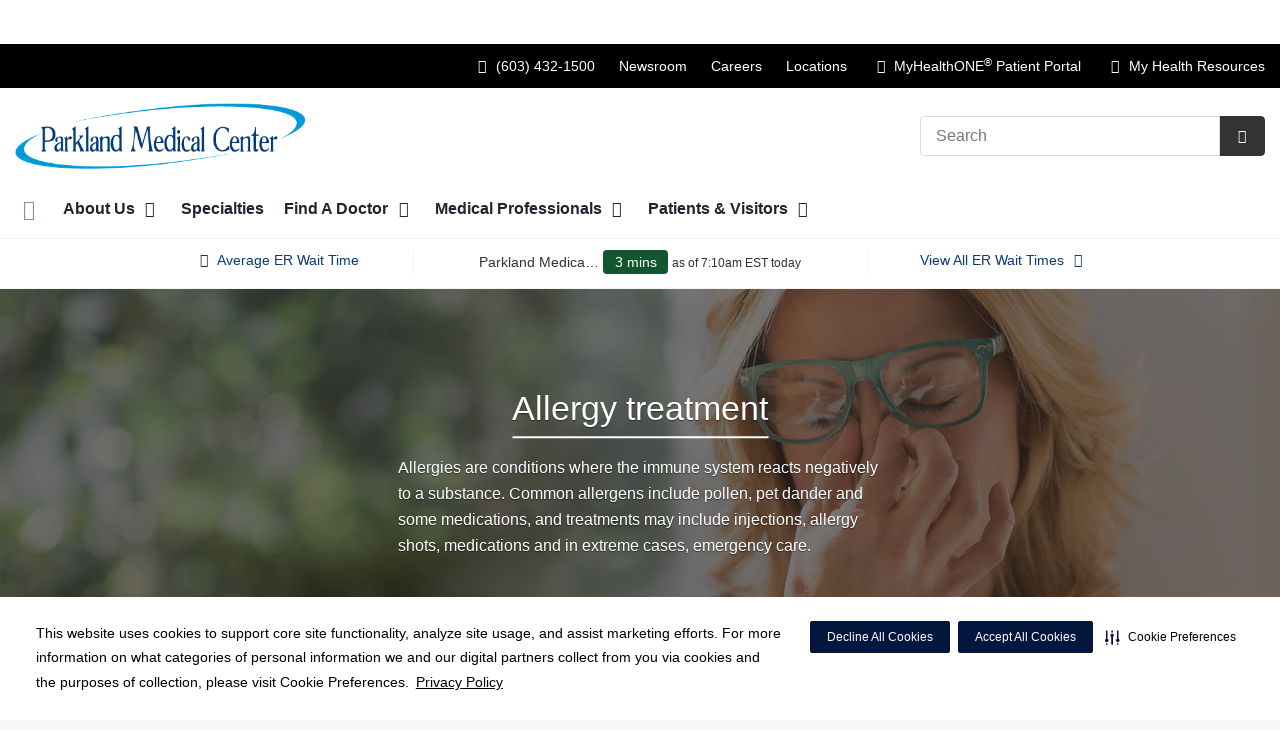

--- FILE ---
content_type: text/html;charset=UTF-8
request_url: https://parklandmedicalcenter.com/specialties/allergy-treatment
body_size: 133934
content:
<!DOCTYPE html>
<html class="no-js" lang="en-us">
	<head>
		<meta http-equiv="X-UA-Compatible" content="IE=edge"/>
		<!-- To kick IE out of quirks mode so Respond.js works -->
		<meta name="viewport" content="initial-scale=1.0, width=device-width" />
		<meta charset="utf-8"/>
		<!-- <meta name="HandheldFriendly" content="true"/> --><!-- BlackBerry? -->
		<!-- <meta name="MobileOptimized" content="width" /> --><!-- IE Mobile? -->

				    <script
        defer
        data-strict-csp
        data-skip-css="false"
        src="https://cdn-prod.securiti.ai/consent/cookie-consent-sdk-loader-strict-csp.js"
        data-tenant-uuid="c2a0cde4-f9d5-4dd6-ba6d-3afc6437e4bc"
        data-domain-uuid="c54ada2a-70b9-4b5e-84f8-32db0cb42a8f"
        data-backend-url="https://app.securiti.ai">
    </script>

	<script type="text/javascript" src="https://cdn-prod.securiti.ai/consent/auto_blocking/c2a0cde4-f9d5-4dd6-ba6d-3afc6437e4bc/c54ada2a-70b9-4b5e-84f8-32db0cb42a8f.js"></script>

				



<script>
	var hcaGlobalTimeZones = [
		{
			currentUtcOffset: -18000000,
			dstAbbr: "EDT",
			abbr: "EST",
			localeString: "America/New_York"
		},
		{
			currentUtcOffset: -21600000,
			dstAbbr: "CDT",
			abbr: "CST",
			localeString: "America/Chicago"
		},
		{
			currentUtcOffset: -25200000,
			dstAbbr: "MDT",
			abbr: "MST",
			localeString: "America/Denver"
		},
		{
			currentUtcOffset: -28800000,
			dstAbbr: "PDT",
			abbr: "PST",
			localeString: "America/Los_Angeles"
		},
		{
			currentUtcOffset: -32400000,
			dstAbbr: "ADT",
			abbr: "AST",
			localeString: "America/Anchorage"
		},
		{
			currentUtcOffset: -36000000,
			dstAbbr: "HDT",
			abbr: "HST",
			localeString: "Pacific/Honolulu"
		}
	];
</script>

				





			


			
		
									
												
							




	
					


			
				
		
		
		
							
								
				
		
			
		
		
		
			
		
			
					
		 



	<meta name="robots" content="index, follow">


		    <title>New Hampshire Allergy Treatment | Parkland Medical Center</title>
														
		
		
		
		
							        <link rel="canonical" href="https://parklandmedicalcenter.com/specialties/allergy-treatment/"/>
						
				
						
				
				
				
		
		
				

	
    <meta property="og:title" content="New Hampshire Allergy Treatment"/>
    <meta property="og:type" content="Website"/>
    <meta property="og:url" content="https://parklandmedicalcenter.com/specialties/allergy-treatment"/>
    <meta property="og:image" content="https://parklandmedicalcenter.com/contentAsset/raw-data/b724a9cb-dcb2-47f3-9640-de143d33d0f0/fullColorLogo"/>
    <meta property="og:site_name" content="Parkland Medical Center"/>
    <meta property="og:description" content=""/>

																
				 


								
		


		 												


		






		
	
		
	<script type="application/ld+json">
	{
		"@context": "https://schema.org"
		, "@type": "Hospital"
				, "address": {
			"@type": "PostalAddress"
							, "addressLocality": "Derry"
				, "addressRegion": "NH"
				, "postalCode": "03038"
				, "streetAddress": "1 Parkland Dr "
			
		}
									, "image": "https://parklandmedicalcenter.com"
				, "description": ""
		, "name": "Parkland Medical Center"
					, "sameAs": "https://www.facebook.com/ParkMedCtr"
						
					, "telephone": "(603) 432-1500"
			, "faxNumber": ""
		
		, "logo": "https://parklandmedicalcenter.com/dA/b724a9cbdc/fullColorLogo/PMCLogo_color.png"
		, "url": "https://parklandmedicalcenter.com"
							, "contactPoint" : [
																																					{
						"@type" : "ContactPoint",
						"telephone" : "+1pricing-estimate~Parkland Medical Center~800-849-0829
customer-service~Parkland Medical Center~866-482-1972",
						"contactType" : "billing support"
					}
							]
			}
	</script>












				




						
				
	




						
	
		










	
		

<script>
	window.dataLayer = window.dataLayer || [];
	dataLayer.push({
		'Analytics ID' : 'UA-60997798-8'
		,'Division' : 'Capital'
		,'Group' : 'National'
		,'Market' : 'Northeast'
		,'City' : 'Derry'
		,'State' : 'NH'
		,'Line of Business' : 'Hospital Operations'
		,'Facility COID' : 'NA'
		,'Facility Name' : 'NA'
		,'Site Type' : 'Market Site'
		,'Domain' : 'parklandmedicalcenter.com'
		,'Site Section' : ''
		,'Marketing Specialty' : 'n/a'
					,'Service Line Content' : 'NA'
																		,'HCA Platform' : 'dotcms'
	});
</script>


<script>
	var hcaAnalyticsContext = {
		 "facility_group": "National",
		 "facility_division": "Capital",
		 "facility_market": "Northeast",
		 "facility_city": "Derry",
		 "facility_state": "NH",
		 "line_of_business": "Hospital Operations",
		 "site_type": "Market Site",
		 "marketing_specialty": "n/a",
		 "test_page_version": "n/a",
		 "facility_coid": "NA",
		 "facility_name": "NA",
		 "logged_in": false,
		 "domain": "parklandmedicalcenter.com",
		 "site_search_term": "n/a",
		 "site_search_category": "n/a",
		 "page_type": "n/a",
		 "service_line_content": "NA",
		 "health_library_content": "n/a",
		 "job_search_term": "n/a",
		 "job_search_category": "n/a",
		 "job_id": "n/a",
		 "job_title": "n/a",
		 "job_schedule": "n/a",
		 "job_facility_name": "n/a",
		 "job_city": "n/a",
		 "job_state": "n/a",
		 "job_division": "n/a",
		 "job_zip": "n/a",
		 "job_education": "n/a",
		 "job_class": "n/a",
		 "job_updated": "n/a",
		 "hca_platform": "dotcms"
	};
</script>

		
	
		
		
				
									
							<meta name="description" content="Our immunologists and certified allergy educators in Derry and Salem, NH help adults and children manage allergy and asthma symptoms.">
		
				
							<!-- FAVICON -->
			<link rel="shortcut icon" href="/local/images/favicon.ico" type="image/ico" />
		
		
									<link rel="stylesheet" href="//core.secure.ehc.com/design/lib/framework/bs3/bootstrap.min.css" />
					
				<link rel="stylesheet" href="//core.secure.ehc.com/design/lib/chosen/latest/chosen.min.css" media="screen" />

		
		
			<link rel="stylesheet" href="//core.secure.ehc.com/design/font/fontawesomer/css/fontawesomer.css" />
		
		
					
	
		

















		
		
				
													
				
												
				<link rel="stylesheet" href="//core.secure.ehc.com/src/apps/find-care/v1/assets/find-care-v1.min.css?v=01072026101458" type="text/css" />
											
				
												
				<link rel="stylesheet" href="//core.secure.ehc.com/src/widgets/related-physicians/v1/assets/related-physicians-v1.min.css?v=01072026101458" type="text/css" />
											
				
												
				<link rel="stylesheet" href="//core.secure.ehc.com/src/widgets/patient-testimonials/v2/assets/patient-testimonials.min.css?v=01072026101458" type="text/css" />
											
				
												
				<link rel="stylesheet" href="//core.secure.ehc.com/src/widgets/patient-testimonials/v1/assets/patient-testimonials-v1.min.css" type="text/css" />
											
				
												
				<link rel="stylesheet" href="//core.secure.ehc.com/src/widgets/recognition-cards/v1/assets/recognition-cards-v1.min.css?v=01072026101458" type="text/css" />
											
								
								
				<link rel="stylesheet" href="//atlas.microsoft.com/sdk/javascript/mapcontrol/3/atlas.min.css" type="text/css" />
											
				
												
				<link rel="stylesheet" href="//core.secure.ehc.com/src/widgets/maps-and-locations/v2/assets/maps-and-locations-v2.min.css" type="text/css" />
											
				
												
				<link rel="stylesheet" href="//core.secure.ehc.com/src/widgets/phone-directory/v2/assets/phone-directory-v2.min.css" type="text/css" />
					
				
				
		
												<link rel="stylesheet" href="//core.secure.ehc.com/themes/hut/shared/assets/main.min.css?v=01072026101458" />
			
						<link rel="stylesheet" href="//core.secure.ehc.com/themes/hut/2016/v1/assets/main.min.css?v=01072026101458" />
		
				
											<link rel="stylesheet" href="//core.secure.ehc.com/templates/header/includes/er-navigator/v1/assets/er-navigator-v1.min.css">
					
		
		
				
				<script>
	var ebColorVariants = [];
	var hutEntityBrandingPrimary = '#0A2240';
	var hutEntityBrandingSecondary = '#B9532D';

	// add increments of 5 from 0-95
	for (var i = 0; i < 100; i++) {
		if (i % 5 === 0) {
			ebColorVariants.push(i);
		}
	}

	var ebVariantCss = '';
	var colorRules = [
		{
			'type': 'bg',
			'rule': 'background-color'
		},
		{
			'type': 'font',
			'rule': 'color'
		},
		{
			'type': 'border',
			'rule': 'border-color'
		}
	];

	// build css strings with variant colors
	for (var i = 0; i < ebColorVariants.length; i++) {
		var rgbArr = rgbArray('#0A2240');
		var colorAddWhite = colorMixer(rgbArr, [255, 255, 255], ebColorVariants[i]/100);
		var colorAddBlack = colorMixer([0, 0, 0], rgbArr, ebColorVariants[i]/100);
		var variantStringWhite = '--' + ebColorVariants[i];
		var variantStringBlack = '--' + Number(ebColorVariants[i] + 100);

		for (var s = 0; s < colorRules.length; s++) {

			if (ebColorVariants[i] === 0) {
				variantStringWhite = '';
				variantStringBlack = '';
			} else {
				ebVariantCss += '.eb__primary-' + colorRules[s].type + variantStringWhite + '{' + colorRules[s].rule + ': ' + colorAddWhite + ';}' +
				'.eb__primary-hover-' + colorRules[s].type + variantStringWhite + ':hover, .eb__primary-hover-' + colorRules[s].type + variantStringWhite + ':active, .eb__primary-hover-' + colorRules[s].type + variantStringWhite + ':focus, .eb__primary-hover-' + colorRules[s].type + variantStringWhite + '.active' + '{' + colorRules[s].rule + ': ' + colorAddWhite + ';}' +
				'.eb__primary-after-' + colorRules[s].type + variantStringWhite + '::after, .eb__primary-before-' + colorRules[s].type + variantStringWhite + '::before {' + colorRules[s].rule + ': ' + colorAddWhite + ';}';
			}
			ebVariantCss +=	'.eb__primary-' + colorRules[s].type + variantStringBlack + '{' + colorRules[s].rule + ': ' + colorAddBlack + ';}' +
				'.eb__primary-hover-' + colorRules[s].type + variantStringBlack + ':hover, .eb__primary-hover-' + colorRules[s].type + variantStringBlack + ':active, .eb__primary-hover-' + colorRules[s].type + variantStringBlack + ':focus, .eb__primary-hover-' + colorRules[s].type + variantStringBlack + '.active' + '{' + colorRules[s].rule + ': ' + colorAddBlack + ';}' +
				'.eb__primary-after-' + colorRules[s].type + variantStringBlack + '::after, .eb__primary-before-' + colorRules[s].type + variantStringBlack + '::before {' + colorRules[s].rule + ': ' + colorAddBlack + ';}';
		}
	}

	// create and add style to DOM
	var ebVariantStyle = document.createElement('style');
	ebVariantStyle.type = 'text/css';
	ebVariantStyle.innerHTML = ebVariantCss;
	document.getElementsByTagName('head')[0].appendChild(ebVariantStyle);

	// HELPERS
	/*
	* HEX to RGB array converter
	* accepts HEX string (with hash)
	* returns array
	*/
	function rgbArray(h) {
		var r = 0;
		var g = 0;
		var b = 0;

		// 3 digits
		if (h.length === 4) {
			r = "0x" + h[1] + h[1];
			g = "0x" + h[2] + h[2];
			b = "0x" + h[3] + h[3];
		// 6 digits
		} else if (h.length === 7) {
			r = "0x" + h[1] + h[2];
			g = "0x" + h[3] + h[4];
			b = "0x" + h[5] + h[6];
		}

		return [r, g, b];
	}

	/*
	* Mixes individual red green and blue values
	* accepts String, String, Number
	* returns parseInt
	*/
	function colorChannelMixer(colorChannelA, colorChannelB, amountToMix) {
		var channelA = colorChannelA * amountToMix;
		var channelB = colorChannelB * (1 - amountToMix);
		return parseInt(channelA + channelB);
	}

	/*
	* Mixes RGB array values
	* accepts Array, Array, Number
	* returns String
	*/
	function colorMixer(rgbA, rgbB, amountToMix) {
		var r = colorChannelMixer(rgbA[0], rgbB[0], amountToMix);
		var g = colorChannelMixer(rgbA[1], rgbB[1], amountToMix);
		var b = colorChannelMixer(rgbA[2], rgbB[2], amountToMix);
		return "rgb(" + r + "," + g + "," + b + ")";
	}

</script>
				
				


		


	<link href="//core.secure.ehc.com/design/css/entity-branding/hut/branding.dot?id=32905%7CParkland-Medical-Center&theme=2016&host=e1cac7e4-b25a-4711-8988-e626ad8172f3" rel="stylesheet" type="text/css">

				

<meta name="msvalidate.01" content="4230E029CF7600B9A71C31D1EDBDCA30" />

<meta name="google-site-verification" content="Jrck5R5NZA86-5pg_v4KIS0X3csBDoMf79jR89C3m98" />
<meta name="google-site-verification" content="xArhepepTdEbH9nh8Dj3u0EKWfsK-MCMuOZ8_8rmsYU" />

							<!-- BEGIN LOCAL CSS -->
			<style>
				/*******************************************
local css
********************************************/

.related-content-h3 {
    color: #788184;
    font-size: 1.17em;
    text-transform: uppercase;
}

.top-buffer {
    margin-top: 20px;
}

.padding-top-fifteen {
    padding-top: 15px;
}

.text-red {
    color: #EE0000;
}

/*
* Remove RSS feed from bog, newsroom
*/

.blog-rss-feed,
.news-rss-feed{
    display:none;
}			</style>
			<!-- END LOCAL CSS -->
		
				<!-- BEGIN UTIL CUSTOM VTL -->
		






<link rel="stylesheet" href="https://web-q-hospital.prod.ehc.com/global/hut/widgets/css/webq-widgets.css?v=1.1.052820" type="text/css">
  <link rel="stylesheet" href="https://web-q-hospital.prod.ehc.com/global/hut/widgets/css/webq-widgets-eb.css?id=32905%7CParkland-Medical-Center&v=1.1.052820" type="text/css">	





		<!-- END UTIL CUSTOM VTL -->

		
				
		
		


		<script>
			var isMarketBrand = false;
			var hostLocations = [{"marketUrl":"","city":"Derry","additionalText":"","facilityEccNumber":"(603) 421-3650","link":"","primaryColor":"#0A2240","entityBrandingId":"32905|Parkland-Medical-Center","description":"","orgLevel":"Facility","title":"Lahey Institute of Urology at Parkland Medical Center","taleoFacilityId":"","type":"[Health_Center]","division":"Capital","hcaLineOfBusiness":"NA","mhoEnabled":"false","default":"[]","programName":"","financialServiceNumber":"","marketingSpecialty":"n/a","primaryGradient":"#112B55","id":"c3666594-73d4-4e7b-936c-ad70b3bdaa50","state":"NH","fax":"","lat":"42.8768824","group":"American","zip":"03038","ctaButton":"","image":"","hours":"","lng":"-71.31862230000002","address2":"Suite 300","urlTitle":"","contactEmail":"","address1":"44 Birch St","secondaryCtaButton":"","coid":"32905","rsid":"","erFeed":"","accessPoint":"lahey-urology","market":"Richmond VA Market","phone":"(603) 421-3663","sortOrder":"0","billPayValue":"","extraCtaButton":"","secondaryGradient":"#C5481B","providerLocationUrlTitle":"","secondaryColor":"#B9532D"},{"marketUrl":"","city":"Derry","additionalText":"","facilityEccNumber":"","link":"","primaryColor":"#0A2240","entityBrandingId":"32905|Parkland-Medical-Center","description":"","orgLevel":"Facility","title":"Nutfield Medical Office Building","taleoFacilityId":"","type":"[Medical_Office_Building]","division":"Capital","hcaLineOfBusiness":"NA","mhoEnabled":"false","default":"[]","programName":"","financialServiceNumber":"","marketingSpecialty":"","primaryGradient":"#112B55","id":"7523ce05-1468-447e-bcea-239f0b193b46","state":"NH","fax":"","lat":"42.8768824","group":"American","zip":"03038","ctaButton":"","image":"","hours":"","lng":"-71.31862230000002","address2":"","urlTitle":"","contactEmail":"","address1":"44 Birch St, Building A","secondaryCtaButton":"","coid":"32905","rsid":"","erFeed":"","accessPoint":"nutfield-medical-office","market":"Richmond VA Market","phone":"","sortOrder":"0","billPayValue":"","extraCtaButton":"","secondaryGradient":"#C5481B","providerLocationUrlTitle":"","secondaryColor":"#B9532D"},{"marketUrl":"","city":"Derry","additionalText":"","facilityEccNumber":"(603) 421-3650","link":"","primaryColor":"#0A2240","entityBrandingId":"32905|Parkland-Medical-Center","description":"","orgLevel":"Facility","title":"Oncology and Hematology at Parkland (Derry)","taleoFacilityId":"","type":"[Cancer_Center]","division":"Capital","hcaLineOfBusiness":"NA","mhoEnabled":"false","default":"[]","programName":"","financialServiceNumber":"","marketingSpecialty":"n/a","primaryGradient":"#112B55","id":"9a7e9db7-67f0-430a-93de-5421f5e39f23","state":"NH","fax":"","lat":"42.8974699","group":"American","zip":"03038","ctaButton":"","image":"","hours":"Mon - Fri: 8:00am - 4:00pm","lng":"-71.324068","address2":"Suite 101 LL","urlTitle":"","contactEmail":"","address1":"6 Tsienneto Rd","secondaryCtaButton":"","coid":"32905","rsid":"","erFeed":"","accessPoint":"oncology-hematology-derry","market":"Richmond VA Market","phone":"(603) 537-2060","sortOrder":"0","billPayValue":"","extraCtaButton":"","secondaryGradient":"#C5481B","providerLocationUrlTitle":"","secondaryColor":"#B9532D"},{"marketUrl":"","city":"Salem","additionalText":"","facilityEccNumber":"(603) 421-3650","link":"","primaryColor":"#0A2240","entityBrandingId":"32905|Parkland-Medical-Center","description":"","orgLevel":"Facility","title":"Oncology and Hematology at Parkland (Salem)","taleoFacilityId":"","type":"[Cancer_Center]","division":"Capital","hcaLineOfBusiness":"NA","mhoEnabled":"false","default":"[]","programName":"","financialServiceNumber":"","marketingSpecialty":"n/a","primaryGradient":"#112B55","id":"3a56c9f5-ce28-4d6b-a54f-a11b414d5b1f","state":"NH","fax":"","lat":"42.7725101","group":"American","zip":"03079","ctaButton":"","image":"","hours":"Mon - Fri: 8:00am - 4:00pm","lng":"-71.24847820000002","address2":"Suite 2400","urlTitle":"","contactEmail":"","address1":"31 Stiles Rd","secondaryCtaButton":"","coid":"32905","rsid":"","erFeed":"","accessPoint":"oncology-hematology-salem","market":"Richmond VA Market","phone":"(603) 890-2750","sortOrder":"0","billPayValue":"","extraCtaButton":"","secondaryGradient":"#C5481B","providerLocationUrlTitle":"","secondaryColor":"#B9532D"},{"marketUrl":"","city":"Concord","additionalText":"","facilityEccNumber":"","link":"","entityBrandingId":"","description":"","orgLevel":"Facility","title":"Parkland Center for Emotional Wellness \u2013 Concord","taleoFacilityId":"","type":"[Health_Center]","division":"Capital","hcaLineOfBusiness":"NA","mhoEnabled":"false","default":"[]","programName":"","financialServiceNumber":"","marketingSpecialty":"n/a","id":"4e348646-8851-464e-890b-812047e044b7","state":"NH","fax":"","lat":"43.1981693","group":"American","zip":"03301","ctaButton":"","image":"","hours":"","lng":"-71.5532032","address2":"Suite 202","urlTitle":"","contactEmail":"","address1":"171 Pleasant Street","secondaryCtaButton":"","coid":"32905","rsid":"","erFeed":"","accessPoint":"parkland-center-for-emotional-wellness-concord","market":"","phone":"(603) 421-2450","sortOrder":"0","billPayValue":"","extraCtaButton":"","providerLocationUrlTitle":""},{"marketUrl":"","city":"Derry","additionalText":"","facilityEccNumber":"","link":"","entityBrandingId":"","description":"","orgLevel":"Facility","title":"Parkland Center for Emotional Wellness \u2013 Derry","taleoFacilityId":"","type":"[Health_Center]","division":"","hcaLineOfBusiness":"NA","mhoEnabled":"false","default":"[]","programName":"","financialServiceNumber":"","marketingSpecialty":"n/a","id":"ec8c1fb1-859b-42a3-879a-5f72e7741f0a","state":"NH","fax":"","lat":"42.8768619","group":"American","zip":"03038","ctaButton":"","image":"","hours":"","lng":"-71.3186039","address2":"Suite 204","urlTitle":"","contactEmail":"","address1":"44 Birch Street","secondaryCtaButton":"","coid":"32905","rsid":"","erFeed":"","accessPoint":"parkland-center-for-emotional-wellness-derry","market":"","phone":"(603) 421-3771","sortOrder":"0","billPayValue":"","extraCtaButton":"","providerLocationUrlTitle":""},{"marketUrl":"","city":"Derry","additionalText":"","facilityEccNumber":"","link":"","primaryColor":"#0A2240","entityBrandingId":"32905|Parkland-Medical-Center","description":"","orgLevel":"Facility","title":"Parkland Center for Wound Healing","taleoFacilityId":"","type":"[Rehabilitation_Center]","division":"Capital","hcaLineOfBusiness":"NA","mhoEnabled":"false","default":"[]","programName":"","financialServiceNumber":"","marketingSpecialty":"n/a","primaryGradient":"#112B55","id":"21dde388-df28-481d-8723-8ae8fe80af0e","state":"NH","fax":"","lat":"42.8806437","group":"American","zip":"03038","ctaButton":"","image":"","hours":"","lng":"-71.3273346","address2":"Building A, Suite 209","urlTitle":"","contactEmail":"","address1":"44 Birch St","secondaryCtaButton":"","coid":"32905","rsid":"","erFeed":"","accessPoint":"parkland-center-for-wound-healing","market":"Richmond VA Market","phone":"(603) 421-3688","sortOrder":"0","billPayValue":"","extraCtaButton":"","secondaryGradient":"#C5481B","providerLocationUrlTitle":"","secondaryColor":"#B9532D"},{"marketUrl":"","city":"Salem","additionalText":"","facilityEccNumber":"(603) 421-3650","link":"","primaryColor":"#0A2240","entityBrandingId":"32905|Parkland-Medical-Center","description":"","orgLevel":"Facility","title":"Parkland Medical Building at Salem","taleoFacilityId":"","type":"[Behavioral_Health, Medical_Office_Building]","division":"Capital","hcaLineOfBusiness":"NA","mhoEnabled":"false","default":"[]","programName":"","financialServiceNumber":"","marketingSpecialty":"n/a","primaryGradient":"#112B55","id":"e3f6b919-c929-4929-b821-c0368abd457a","state":"NH","fax":"","lat":"42.7725101","group":"American","zip":"03079","ctaButton":"","image":"","hours":"","lng":"-71.24847820000002","address2":"","urlTitle":"","contactEmail":"","address1":"31 Stiles Rd","secondaryCtaButton":"","coid":"32905","rsid":"","erFeed":"","accessPoint":"parkland-medical-salem","market":"Richmond VA Market","phone":"(603) 890-2724","sortOrder":"0","billPayValue":"","extraCtaButton":"","secondaryGradient":"#C5481B","providerLocationUrlTitle":"","secondaryColor":"#B9532D"},{"marketUrl":"","city":"Derry","additionalText":"","facilityEccNumber":"(603) 421-3650","link":"http://parklandmedicalcenter.com/","primaryColor":"#0A2240","entityBrandingId":"32905|Parkland-Medical-Center","description":"<p>Through our partnerships with The Lahey Hospital &amp; Medical Center and the New England Heart Institute (NEHI), we bring specialized medicine by highly skilled physicians, innovative approaches to treatment and advanced technology to our communities. With convenient locations in Derry, Londonderry and Salem, we&rsquo;re proud to provide all the care you need close to home.<\/p>","orgLevel":"Facility","title":"Parkland Medical Center","taleoFacilityId":"00636","type":"[Hospital]","division":"Capital","hcaLineOfBusiness":"NA","mhoEnabled":"true","default":"[Yes]","programName":"","financialServiceNumber":"pricing-estimate~Parkland Medical Center~800-849-0829\ncustomer-service~Parkland Medical Center~866-482-1972","marketingSpecialty":"n/a","primaryGradient":"#112B55","id":"a87f3e30-01a3-43c2-a2e0-138a79247813","state":"NH","fax":"","lat":"42.8758495","group":"American","zip":"03038","ctaButton":"","image":"/contentAsset/raw-data/a87f3e30-01a3-43c2-a2e0-138a79247813/image","hours":"","lng":"-71.31757470000002","address2":"","urlTitle":"","contactEmail":"Ryan.Lawrence@hcahealthcare.com","address1":"1 Parkland Dr","secondaryCtaButton":"","coid":"32905","rsid":"","erFeed":"Parkland","accessPoint":"parkland","legalChargeMaster":{"drgFileName":"CapitalDivision_ParklandMedicalCenter_DRG.csv","id":"befb3836-f78f-403d-ad4e-7405412b9824","facilityName":"Parkland Medical Center","cmFileName":"02-0364103_PARKLAND-MEDICAL-CENTER_standardcharges"},"market":"Richmond VA Market","phone":"(603) 432-1500","sortOrder":"0","billPayValue":"NjM2","extraCtaButton":"","secondaryGradient":"#C5481B","providerLocationUrlTitle":"","secondaryColor":"#B9532D"},{"marketUrl":"","city":"Derry","additionalText":"","facilityEccNumber":"(603) 421-3650","link":"","primaryColor":"#0A2240","entityBrandingId":"32905|Parkland-Medical-Center","description":"","orgLevel":"Facility","title":"Parkland Medical Center Laboratory","taleoFacilityId":"","type":"[Diagnostic_Center]","division":"Capital","hcaLineOfBusiness":"NA","mhoEnabled":"false","default":"[]","programName":"","financialServiceNumber":"","marketingSpecialty":"n/a","primaryGradient":"#112B55","id":"a09a12a5-c08f-47cc-b6cc-2fd894c759a4","state":"NH","fax":"","lat":"42.8758495","group":"American","zip":"03038","ctaButton":"","image":"","hours":"","lng":"-71.31757470000002","address2":"","urlTitle":"","contactEmail":"","address1":"1 Parkland Dr","secondaryCtaButton":"","coid":"32905","rsid":"","erFeed":"","accessPoint":"parkland-lab","market":"Richmond VA Market","phone":"(603) 432-2266","sortOrder":"0","billPayValue":"","extraCtaButton":"","secondaryGradient":"#C5481B","providerLocationUrlTitle":"","secondaryColor":"#B9532D"},{"marketUrl":"","city":"Derry","additionalText":"","facilityEccNumber":"(603) 421-3650","link":"","primaryColor":"#0A2240","entityBrandingId":"32905|Parkland-Medical-Center","description":"","orgLevel":"Facility","title":"Parkland Rehabilitation Nutfield Professional Building","taleoFacilityId":"","type":"[Rehabilitation_Center]","division":"Capital","hcaLineOfBusiness":"NA","mhoEnabled":"false","default":"[]","programName":"","financialServiceNumber":"","marketingSpecialty":"n/a","primaryGradient":"#112B55","id":"2b3af360-deba-4265-889f-ac73c2cd2610","state":"NH","fax":"","lat":"42.8768824","group":"American","zip":"03038","ctaButton":"","image":"","hours":"","lng":"-71.31862230000002","address2":"Suite 300","urlTitle":"","contactEmail":"","address1":"44 Birch St","secondaryCtaButton":"","coid":"32905","rsid":"","erFeed":"","accessPoint":"parkland-rehabilitation-nutfield","market":"Richmond VA Market","phone":"(603) 421-2250","sortOrder":"0","billPayValue":"","extraCtaButton":"","secondaryGradient":"#C5481B","providerLocationUrlTitle":"","secondaryColor":"#B9532D"},{"marketUrl":"","city":"Plaistow","additionalText":"","facilityEccNumber":"","link":"https://parklandmedicalcenter.com/locations/plaistow-emergency-room/","primaryColor":"#0A2240","entityBrandingId":"32905|Parkland-Medical-Center","description":"<p>When you're facing a crisis, our freestanding emergency room (ER) is ready to care for you and your loved ones.<\/p>\n<h2>Emergency room in Plaistow, New Hampshire<\/h2>\n<p>At our newest state-of-the-art ER, a service of Parkland Medical Center, our team includes board-certified emergency physicians and nurses, 24 hours a day, 365 days a year. From treating minor illnesses and injuries to major medical concerns, Plaistow Emergency Room offers the same advanced technologies and services you would find at our full-service hospital ER.<\/p>\n<h2>Expert care and personalized amenities<\/h2>\n<ul>\n  <li>Full-service emergency care, as offered at our main hospital<\/li>\n  <li>Advanced imaging and diagnostic testing, including (CT) scans and diagnostic X-rays<\/li>\n  <li>Board-certified emergency specialists trained in adult and pediatric care<\/li>\n  <li>10 private treatment rooms - designed for safety, privacy and comfort<\/li>\n  <li>Onsite laboratory to bring you faster results for blood samples and other diagnostic tests.<\/li>\n<\/ul>\n<h2>Emergency conditions we treat<\/h2>\n<p>Our emergency care team provides care for a wide range of conditions, including:<\/p>\n<ul>\n  <li>Minor illness and injury treatment (sprains, strains, breaks, falls, cough, colds, UTIs)<\/li>\n  <li>Major medical concerns (drug overdose, burns, sepsis)<\/li>\n  <li>Heart concerns (chest pain, shortness of breath, heart failure, cardiac arrest)<\/li>\n  <li>Respiratory issues (asthma, COPD, respiratory arrest, shortness of breath) <\/li>\n  <li>Neurological conditions (seizure, migraines, minor head injuries)<\/li>\n  <li>Care for animal bites, allergic reactions, cuts and wounds<\/li>\n  <li>Acute and chronic behavioral health conditions (with convenient transfer to Parkland Medical Center\u2019s <a href=\"https://parklandmedicalcenter.com/specialties/behavioral-health\">inpatient behavioral health program<\/a>, if needed)<\/li>\n<\/ul>\n<p><img src=\"/util/images/buildings/plaistow-emergency-room-map.jpg\" alt=\"\" class=\"img-responsive centered\" /><\/p>","orgLevel":"Facility","title":"Plaistow Emergency Room","taleoFacilityId":"","type":"[Freestanding_ER]","division":"","hcaLineOfBusiness":"NA","mhoEnabled":"false","default":"[]","programName":"","financialServiceNumber":"","marketingSpecialty":"n/a","primaryGradient":"#112B55","id":"2a4ecab4-f586-4429-a2eb-f9d469adf10f","state":"NH","fax":"","lat":"42.8197508","group":"American","zip":"03865","ctaButton":"","image":"/contentAsset/raw-data/2a4ecab4-f586-4429-a2eb-f9d469adf10f/image","hours":"Open 24 hours","lng":"-71.1050341","address2":"","urlTitle":"","contactEmail":"","address1":"26 Plaistow Road","secondaryCtaButton":"","coid":"32905","rsid":"","erFeed":"Plaistow FSER","accessPoint":"plaistow-emergency-room","legalChargeMaster":{"legalChargeMasterDisclaimer":{"identifier":"b1127969-45cf-437d-be7e-1cd43d9abaab","title":"DISCLAIMER A - DEFAULT","disclaimerContent":"<p>The attached machine-readable file contains certain charge and rate information for items and services that may be offered by Parkland Medical Center (including any additional hospital campus(es) and off-site emergency department(s) listed in the file). This information is subject to the following:<\/p>\n\n<ol>\n    <li>The file does <strong><u>not<\/u><\/strong> contain information concerning patient's expected <strong>copayments, deductible amounts, or coinsurance obligations. For payment estimates specific to the amount you may owe for items and services you may receive at this hospital, please call <a href=\"tel:\" class=\"pfa-call\"><\/a>.<\/strong><\/li>\n    <li>The file will be fully updated on an annual basis. The \"Last Full Update\" date contained in the file reflects the date the file was last fully updated. The file may also contain technical revisions, corrections or additions after the Last Full Update, which are noted using a \"Last Revision\" date. Changes in charges, rates, network participation or other data elements that become effective following the date of the Last Full Update may not be shown, regardless of the Last Revision date.<\/li>\n    <li>Rates are based upon the specific facts and circumstances of the care provided to an individual patient. For example, the items and services furnished to the patient (i.e., drugs and implants) vary by patient circumstance and the product used.<\/li>\n    <li>Comparisons of rates within the file between payers or comparison of files between hospitals <strong><u>will not<\/u><\/strong> reflect distinctions in prices due to variations in pricing methodology. For example, if an item or service is priced as a case rate (a set rate for an episode of care) with a particular payer or for a particular hospital, but as a per day rate with a different payer or hospital, then these rates cannot be compared without first determining the patient's length of stay and then applying the applicable contractual enhancements (e.g., stoploss or trauma activation).<\/li>\n    <li>The file does not include information for non-facility items and services, including the rates for care provided by physicians and other professionals that are not Parkland Medical Center employees.<\/li>\n    <li>The minimum and maximum results in the file represent the high and low payer-specific negotiated charge by service description. Because items and services are priced differently by payers (i.e., case rate, daily rate, base rate), the minimum and maximum rates may not reflect the highest or lowest dollar value for a given service across all payers. For example, the maximum rate for an item may show Payer A's rate (the highest rate shown), but when the payers' rates are applied to an actual patient stay, Payer B;s rate may in fact be the maximum rate for that particular stay.<\/li>\n    <li>In the case of multi-campus hospitals, the file is encoded with location data for each hospital location for inpatient or emergency services that is on the same license and uses the same standard charges.  Some locations may offer a more limited set of items and services, and some items and services may be available at certain locations but not others<\/li>\n<\/ol>"},"drgFileName":"","id":"c46ec4b5-d55d-484a-bdf5-88b2f45b89fb","facilityName":"Plaistow Emergency Room","cmFileName":"02-0364103_PLAISTOW-FSER_standardcharges"},"market":"","phone":"(603) 257-6100","sortOrder":"0","billPayValue":"","extraCtaButton":"","secondaryGradient":"#C5481B","providerLocationUrlTitle":"","secondaryColor":"#B9532D"},{"marketUrl":"","city":"Salem","additionalText":"","facilityEccNumber":"(603) 421-3650","link":"/locations/salem-radiology/","primaryColor":"#0A2240","entityBrandingId":"32905|Parkland-Medical-Center","description":"<p>At Salem Radiology, a department of Parkland Medical Center, we use the latest imaging techniques to accurately diagnose our patients\u2019 conditions in a comfortable environment.<\/p>\n\n<blockquote>For more information about digital imaging at Salem Radiology, call <a href=\"tel:6038902800\" >(603) 890-2800<\/a>.<\/blockquote><p><br><\/p>\n\n<p>Our radiologists combine years of experience with advanced training to deliver accurate, convenient <a href=\"https://parklandmedicalcenter.com/specialties/imaging-services/\">imaging services<\/a> in Salem, New Hampshire. All of our radiologists are board certified by the American Board of Radiology and several hold certificates in advanced areas like neuroradiology and interventional radiology.<\/p>\n<p>Services we provide include:<\/p>\n<ul>\n    <li>Mammography<\/li>\n    <li>Cardiac computed tomography (CT) angiography<\/li>\n    <li>Cat scans<\/li>\n    <li>Magnetic resonance imaging (MRI)<\/li>\n    <li>Ultrasounds<\/li>\n    <li>X-rays<\/li>\n    <li>Bone density scans<\/li>\n<\/ul>\n<h2>Our imaging location and hours<\/h2>\n<p>Our outpatient imaging center is located at:<\/p>\n<p>31 Stiles Road, Suite #1200<\/p>\n<p>Salem, NH 03079<\/p>\n<p>Our hours of operation are:<\/p>\n<ul>\n    <li>Monday through Friday: 8:00am - 4:00pm<\/li>\n    <li>Saturday: 8:00am - 12:00pm<\/li>\n    <li>Sunday: Closed<\/li>\n<\/ul>","orgLevel":"Facility","title":"Salem Radiology","taleoFacilityId":"","type":"[Imaging_Center]","division":"Capital","hcaLineOfBusiness":"NA","mhoEnabled":"false","default":"[]","programName":"","financialServiceNumber":"","marketingSpecialty":"n/a","primaryGradient":"#112B55","id":"0e91ea8f-2929-4035-98a3-3a74e91e5cfb","state":"NH","fax":"","lat":"42.7725101","group":"American","zip":"03079","ctaButton":"","image":"","hours":"","lng":"-71.24847820000002","address2":"","urlTitle":"","contactEmail":"","address1":"31 Stiles Rd","secondaryCtaButton":"","coid":"32905","rsid":"","erFeed":"","accessPoint":"salem-radiology","market":"Richmond VA Market","phone":"(603) 890-2800","sortOrder":"0","billPayValue":"","extraCtaButton":"","secondaryGradient":"#C5481B","providerLocationUrlTitle":"","secondaryColor":"#B9532D"},{"marketUrl":"","city":"Derry","additionalText":"","facilityEccNumber":"(603) 421-3650","link":"","primaryColor":"#0A2240","entityBrandingId":"32905|Parkland-Medical-Center","description":"","orgLevel":"Facility","title":"The Lahey Comprehensive Breast Health Center at Parkland Medical Center","taleoFacilityId":"","type":"[Health_Center]","division":"Capital","hcaLineOfBusiness":"NA","mhoEnabled":"false","default":"[]","programName":"","financialServiceNumber":"","marketingSpecialty":"n/a","primaryGradient":"#112B55","id":"8d94a8b6-cabd-4da8-ae93-0cdbf724de2b","state":"NH","fax":"","lat":"42.8768289","group":"American","zip":"03038","ctaButton":"","image":"","hours":"Mon - Fri: 8:00am - 4:00pm","lng":"-71.3186454","address2":"Suite 300","urlTitle":"","contactEmail":"","address1":"44 Birch St","secondaryCtaButton":"","coid":"32905","rsid":"","erFeed":"","accessPoint":"lahey-breast","market":"Richmond VA Market","phone":"(603) 421-2156","sortOrder":"0","billPayValue":"","extraCtaButton":"","secondaryGradient":"#C5481B","providerLocationUrlTitle":"","secondaryColor":"#B9532D"},{"marketUrl":"","city":"Derry","additionalText":"","facilityEccNumber":"(603) 421-3650","link":"","primaryColor":"#0A2240","entityBrandingId":"32905|Parkland-Medical-Center","description":"","orgLevel":"Facility","title":"The Parkland Center for Cardiology","taleoFacilityId":"","type":"[Health_Center]","division":"Capital","hcaLineOfBusiness":"NA","mhoEnabled":"false","default":"[]","programName":"","financialServiceNumber":"","marketingSpecialty":"n/a","primaryGradient":"#112B55","id":"624bce89-120e-473f-83e1-c685c402388b","state":"NH","fax":"","lat":"42.8758495","group":"American","zip":"03038","ctaButton":"","image":"","hours":"","lng":"-71.31757470000002","address2":"","urlTitle":"","contactEmail":"","address1":"1 Parkland Dr","secondaryCtaButton":"","coid":"32905","rsid":"","erFeed":"","accessPoint":"parkland-cardio-derry","market":"Richmond VA Market","phone":"(603) 421-2240","sortOrder":"0","billPayValue":"","extraCtaButton":"","secondaryGradient":"#C5481B","providerLocationUrlTitle":"","secondaryColor":"#B9532D"}];
			var hostCurrentLocationUrl = "";
			var hostCurrentLocationTitle = "";
			var hostFacilityName = "Parkland Medical Center";
		</script>

		<script type="text/javascript" src="//core.secure.ehc.com/design/lib/analytics/assets/hut-api-controller.min.js"></script>

							<script type="text/javascript" src="//core.secure.ehc.com/util/celebrus.js" defer></script>
			
						
		
	</head>

	
	
		
		
		
	
	
		<body class="find-care specialties unified interior theme-2016 ">

		
		



			
	


				












    



				
				<div id="page-wrap">
																									<a href="#page" tabindex="1" id="skip-nav-accessibility-aid">Skip to main content</a>
							
												<!--[if lte IE 9]>
				<div id="update-browser-warning" class="alert alert-info">
					<strong>You are using an outdated browser</strong>
					<p>It is limiting your browser experience. For the best web experience, upgrade to the latest version of <a href="http://www.microsoft.com/windows/downloads/ie/getitnow.mspx">Internet Explorer</a> or try one of these alternatives: <a href="http://www.getfirefox.com/">Firefox</a>, <a href="http://www.google.com/chrome">Google Chrome</a> or <a href="http://www.apple.com/safari/">Safari</a>.</p>
					<p>Still dependent on your version of IE for legacy applications?  Please install one of the other recommended browsers.</p>
				</div>
			<![endif]--><div id="header-wrap" class="clearfix">			


		


  
  

	 













													





	











	






						
	
	








		
	
	
	
			

	
		
	
		
	
	



	<div class="sticky-header-desktop" data-edit-mode="" role="navigation" aria-label="sticky site navigation and search">
					<div class="pfr-pre-navbar bg-secondary hidden-xs">
		<div class="container-fluid">
			<ul class="list-unstyled">
														<li>
						<a href="/about/legal/pricing-transparency-cms-required-file-of-standard-charges.dot" class="cdp-utilNav" data-analytics='{"feature": "nava", "name": "utilityNavClick"}'>Price Transparency</a>
					</li>
							</ul>
		</div>
	</div>
			<div class="pre-navbar ">
		<div class="container-fluid">
						
						<ul class="list-unstyled text-right hidden-xs prenav-link-list">
																			<li><a class="cdp-utilNav" href="tel:6034321500" data-analytics='{"feature": "nava", "name": "utilityNavClick"}'><i class="icon-phone cdp-utilNav" aria-hidden="true"></i><span><span class="sr-only">Call Parkland Medical Center at</span> (603) 432-1500</span></a></li>
									
														<li>
													<a href="/about/newsroom/" class="cdp-utilNav" data-analytics='{"feature": "nava", "name": "utilityNavClick"}'>Newsroom</a>
											</li>
														<li>
													<a href="https://careers.hcahealthcare.com/pages/parkland-medical-center?bid=5260" class="cdp-utilNav" data-analytics='{"feature": "nava", "name": "utilityNavClick"}'>Careers</a>
											</li>
														<li>
													<a href="/locations/" class="cdp-utilNav" data-analytics='{"feature": "nava", "name": "utilityNavClick"}'>Locations</a>
											</li>
														<li>
													<a href="/myhealthone/" class="cdp-utilNav" data-analytics='{"feature": "nava", "name": "utilityNavClick"}'><i class="icon-mho" aria-hidden="true"></i> MyHealthONE<sup>®</sup> Patient Portal</a>
											</li>
				
								
															
					
										
					<li><a href="/my-health-resources?type=hospitals" data-analytics='{"feature": "nava", "name": "utilityNavClick"}' class="cdp-utilNav"><i class="icon-th cdp-utilNav" aria-hidden="true"></i><span> My Health Resources</span></a></li>
							</ul>

												
			<form class="form-inline hut-search" action="/search/results.dot" method="GET" enctype="multipart/form-data" role="search" data-submit="false">
			<div class="form-group">
				<label class="sr-only" for="prenav-main-search-sticky">Search</label>
				<div class="input-group">
										<input type="text" class="header-search-input form-control" name="q" id="prenav-main-search-sticky" placeholder="Search" maxlength="64" autocomplete="off" pattern="^[a-zA-Z0-9-`.'()? ]*$" title="Can only contain letters, numbers and limited special characters." required>
					<a href="#" class="close-search hidden" aria-label="Close recent searches">&times;</a>
					<div class="input-group-btn">
						<button type="submit" class="btn btn-default submit">
							<i class="icon-search" aria-hidden="true"></i>
							<span class="sr-only">Submit Search</span>
						</button>
					</div>
										<div class="header-search-results hidden">
						<span class="recent-search-title"><strong>Recent Searches</strong></span>
						<ul class="recent-searches"></ul>
					</div>
				</div>
			</div>
		</form>
			</div>
	</div>


		
		<nav id="main-nav-sticky" class="main-nav" role="navigation" aria-label="sticky main nav bar" data-celebrus="cdp-globalNav">

				
	
		
	
	
	
			<div class="mobile-cta-links">
									
										<div class="cta-item-count-one cta-item">
					<a class='cdp-globalNav-Cta' href='tel:6034321500' data-analytics='{"feature": "nava", "name": "ctaClick"}'><i class='icon-phone cdp-globalNav-Cta' aria-hidden='true'></i><span class='cdp-globalNav-Cta'>Call</span> <span class='sr-only cdp-globalNav-Cta'>Parkland Medical Center at (603) 432-1500</span></a>
				</div>
					</div>
	
																															
	
	<div class="container-fluid">

		
				
					<ul class="nav navbar-nav">
				
				
				
										
										
										
					
										
										
										
										
					
					
																											
										
					<li class="dropdown">
						<a href="/home"class=cdp-globalNav>Home</a>

											</li><!-- /.dropdown -->
				
										
										
										
					
										
										
										
										
					
										
										
										
					<li class="dropdown">
						<a href="/about" class="dropdown-toggle cdp-globalNav" data-toggle="dropdown" role="button" aria-haspopup="true" aria-expanded="false">About Us <span class="icon-angle-down cdp-globalNav" aria-hidden="true"></span></a>

													<div class="dropdown-menu">
								<div class="container">
									<p><a href="/about" class="cdp-globalNav">About Us</a></p>
									
																																																																																																																																																																																																																																																																																																																																																																																																										<ul class="dropdown-menu-list">
																						
																							<li><a target='_self' href='/about/quality-at-hca-healthcare.dot' class='cdp-globalNav'>Quality at HCA Healthcare</a></li>
																							<li><a target='_self' href='/about/joint-commission-public-notice.dot' class='cdp-globalNav'>Joint Commission Public Notice</a></li>
																							<li><a target='_self' href='/about/community-health-and-wellness.dot' class='cdp-globalNav'>Community Health & Wellness</a></li>
																							<li><a target='_self' href='/about/leadership.dot' class='cdp-globalNav'>Leadership</a></li>
																							<li><a target='_self' href='/about/enewsletter-sign-up.dot' class='cdp-globalNav'>eNewsletter Sign Up</a></li>
																							<li><a target='_self' href='/about/newsroom' class='cdp-globalNav'>Newsroom</a></li>
																							<li><a target='_self' href='/about/our-mission-and-values.dot' class='cdp-globalNav'>Our Mission & Values</a></li>
																							<li><a target='_self' href='/about/phone-directory' class='cdp-globalNav'>Phone Directory</a></li>
																							<li><a target='_self' href='/about/volunteers.dot' class='cdp-globalNav'>Volunteers</a></li>
																							<li><a target='_self' href='/about/pricing-and-financial-resources.dot' class='cdp-globalNav'>Pricing & Financial Resources</a></li>
											
																					</ul>
																	</div><!-- /.container -->
							</div><!-- /.dropdown-menu -->
											</li><!-- /.dropdown -->
				
										
										
										
					
										
										
										
										
					
					
										
										
					<li class="dropdown">
						<a href="/specialties"class=cdp-globalNav>Specialties</a>

											</li><!-- /.dropdown -->
				
										
										
										
					
										
										
										
										
					
										
										
										
					<li class="dropdown">
						<a href="/physicians" class="dropdown-toggle cdp-globalNav" data-toggle="dropdown" role="button" aria-haspopup="true" aria-expanded="false">Find A Doctor <span class="icon-angle-down cdp-globalNav" aria-hidden="true"></span></a>

													<div class="dropdown-menu">
								<div class="container">
									<p><a href="/physicians" class="cdp-globalNav">Find A Doctor</a></p>
									
																																																																																																																																										<ul class="dropdown-menu-list">
																						
																							<li><a target='_self' href='/physicians/index.dot' class='cdp-globalNav'>Find A Doctor</a></li>
																							<li><a target='_self' href='/physicians/consult-a-nurse.dot' class='cdp-globalNav'>Consult-A-Nurse</a></li>
											
																					</ul>
																	</div><!-- /.container -->
							</div><!-- /.dropdown-menu -->
											</li><!-- /.dropdown -->
				
										
										
										
					
										
										
										
										
					
										
										
										
					<li class="dropdown">
						<a href="/medical-professionals" class="dropdown-toggle cdp-globalNav" data-toggle="dropdown" role="button" aria-haspopup="true" aria-expanded="false">Medical Professionals <span class="icon-angle-down cdp-globalNav" aria-hidden="true"></span></a>

													<div class="dropdown-menu">
								<div class="container">
									<p><a href="/medical-professionals" class="cdp-globalNav">Medical Professionals</a></p>
									
																																																																																																																																																																																																																																																																																																																																																																										<ul class="dropdown-menu-list">
																						
																							<li><a target='_self' href='/medical-professionals/careers' class='cdp-globalNav'>Careers at Parkland</a></li>
																							<li><a target='_self' href='/medical-professionals/nursing-careers' class='cdp-globalNav'>Nursing Careers</a></li>
																							<li><a target='_self' href='/medical-professionals/physician-opportunities.dot' class='cdp-globalNav'>Physician Opportunities</a></li>
																							<li><a target='_self' href='/medical-professionals/affiliation-leasing-privileging.dot' class='cdp-globalNav'>Affiliation / Leasing / Privileging</a></li>
																							<li><a target='_self' href='/medical-professionals/credentialing.dot' class='cdp-globalNav'>Credentialing</a></li>
																							<li><a target='_self' href='/medical-professionals/remote-access.dot' class='cdp-globalNav'>HCA Identity Federation Portal</a></li>
																							<li><a target='_self' href='/medical-professionals/pediatric-asthma-referrals.dot' class='cdp-globalNav'>Pediatric Asthma Referrals</a></li>
																							<li><a target='_self' href='/medical-professionals/refer-a-patient.dot' class='cdp-globalNav'>Refer a Patient</a></li>
																							<li><a target='_self' href='https://parklandmedicalcenter.com/physicians/physician-careers.dot?city=Derry&state=NH&division=Capital&facility=Parkland+Medical+Center' class='cdp-globalNav'>Physician Careers</a></li>
											
																					</ul>
																	</div><!-- /.container -->
							</div><!-- /.dropdown-menu -->
											</li><!-- /.dropdown -->
				
										
										
										
					
										
										
										
										
					
										
										
										
					<li class="dropdown">
						<a href="/patients-and-visitors" class="dropdown-toggle cdp-globalNav" data-toggle="dropdown" role="button" aria-haspopup="true" aria-expanded="false">Patients & Visitors <span class="icon-angle-down cdp-globalNav" aria-hidden="true"></span></a>

													<div class="dropdown-menu">
								<div class="container">
									<p><a href="/patients-and-visitors" class="cdp-globalNav">Patients & Visitors</a></p>
									
																																																																																																																																																																																																																																																																																																																																																																																																																																																																																																																																																																																																																																																																										<ul class="dropdown-menu-list">
																						
																							<li><a target='_self' href='https://patientpaymentestimator.com/?facility=541324CB-532A-413D-8B52-78DF93353A9A' class='cdp-globalNav'>Patient Payment Estimator</a></li>
																							<li><a target='_self' href='/blog' class='cdp-globalNav'>Blog</a></li>
																							<li><a target='_self' href='/patients-and-visitors/covid-19' class='cdp-globalNav'>COVID-19</a></li>
																							<li><a target='_self' href='/patients-and-visitors/for-visitors.dot' class='cdp-globalNav'>For visitors</a></li>
																							<li><a target='_self' href='/patients-and-visitors/patient-information' class='cdp-globalNav'>Patient Information</a></li>
																							<li><a target='_self' href='/patients-and-visitors/preregistration.dot' class='cdp-globalNav'>Pre-Register Online</a></li>
																							<li><a target='_self' href='/patients-and-visitors/request-for-medical-records.dot' class='cdp-globalNav'>Medical Records</a></li>
																							<li><a target='_self' href='/patient-financial/' class='cdp-globalNav'>Patient Financial Resource</a></li>
																							<li><a target='_self' href='http://parklandmedicalcenter.com/myhealthone/index.dot' class='cdp-globalNav'>MyHealthONE&reg;</a></li>
																							<li><a target='_self' href='/patients-and-visitors/daisy-award-nomination.dot' class='cdp-globalNav'>DAISY Award Nomination</a></li>
																							<li><a target='_self' href='/patients-and-visitors/insurance-information.dot' class='cdp-globalNav'>Insurance Information</a></li>
																							<li><a target='_self' href='/calendar/' class='cdp-globalNav'>Classes & Events</a></li>
																							<li><a target='_self' href='/patients-and-visitors/patient-rights-and-responsibilities' class='cdp-globalNav'>Patient Rights & Responsibilities</a></li>
																							<li><a target='_self' href='/patients-and-visitors/preparing-for-your-visit' class='cdp-globalNav'>Preparing for Your Visit</a></li>
																							<li><a target='_self' href='/patients-and-visitors/pluscarenetwork' class='cdp-globalNav'>Plus Care Network</a></li>
																							<li><a target='_self' href='/patients-and-visitors/informer.dot' class='cdp-globalNav'>Surgery Text Messaging</a></li>
																							<li><a target='_self' href='/myhealthone/bill-pay.dot' class='cdp-globalNav'>Pay My Bill</a></li>
																							<li><a target='_self' href='https://parklandmedicalcenter.com/about/volunteers.dot' class='cdp-globalNav'>Volunteering</a></li>
											
																					</ul>
																	</div><!-- /.container -->
							</div><!-- /.dropdown-menu -->
											</li><!-- /.dropdown -->
				
				
											</ul><!-- /.nav.navbar-nav -->
		
									<ul class="nav navbar-nav prenav">
														<li>
						<a href="/about/legal/pricing-transparency-cms-required-file-of-standard-charges.dot" data-analytics='{"feature": "nava", "name": "utilityNavClick"}' class="cdp-utilNav">Price Transparency</a>
					</li>
							</ul>
		
													<ul class="nav navbar-nav prenav">
																								<li>
							<a href="/about/newsroom/" data-analytics='{"feature": "nava", "name": "utilityNavClick"}' class="cdp-utilNav">Newsroom</a>
						</li>
																									<li>
							<a href="https://careers.hcahealthcare.com/pages/parkland-medical-center?bid=5260" data-analytics='{"feature": "nava", "name": "utilityNavClick"}' class="cdp-utilNav">Careers</a>
						</li>
																									<li>
							<a href="/locations/" data-analytics='{"feature": "nava", "name": "utilityNavClick"}' class="cdp-utilNav">Locations</a>
						</li>
																									<li>
							<a href="/myhealthone/" data-analytics='{"feature": "nava", "name": "utilityNavClick"}' class="cdp-utilNav"><i class="icon-mho" aria-hidden="true"></i> MyHealthONE<sup>®</sup> Patient Portal</a>
						</li>
									
													<li><a href="/my-health-resources?type=hospitals" data-analytics='{"feature": "nava", "name": "utilityNavClick"}' class="cdp-utilNav"><i class="icon-th cdp-utilNav" aria-hidden="true"></i> My Health Resources</a></li>
				
								
											</ul>
		
		
	</div><!-- /.container-fluid -->
</nav><!-- #main-nav -->
	</div>

	
			
		<div class="pfr-pre-navbar bg-secondary hidden-xs">
		<div class="container-fluid">
			<ul class="list-unstyled">
														<li>
						<a href="/about/legal/pricing-transparency-cms-required-file-of-standard-charges.dot" class="cdp-utilNav" data-analytics='{"feature": "nava", "name": "utilityNavClick"}'>Price Transparency</a>
					</li>
							</ul>
		</div>
	</div>
		<div class="pre-navbar ">
		<div class="container-fluid">
						
						<ul class="list-unstyled text-right hidden-xs prenav-link-list">
																			<li><a class="cdp-utilNav" href="tel:6034321500" data-analytics='{"feature": "nava", "name": "utilityNavClick"}'><i class="icon-phone cdp-utilNav" aria-hidden="true"></i><span><span class="sr-only">Call Parkland Medical Center at</span> (603) 432-1500</span></a></li>
									
														<li>
													<a href="/about/newsroom/" class="cdp-utilNav" data-analytics='{"feature": "nava", "name": "utilityNavClick"}'>Newsroom</a>
											</li>
														<li>
													<a href="https://careers.hcahealthcare.com/pages/parkland-medical-center?bid=5260" class="cdp-utilNav" data-analytics='{"feature": "nava", "name": "utilityNavClick"}'>Careers</a>
											</li>
														<li>
													<a href="/locations/" class="cdp-utilNav" data-analytics='{"feature": "nava", "name": "utilityNavClick"}'>Locations</a>
											</li>
														<li>
													<a href="/myhealthone/" class="cdp-utilNav" data-analytics='{"feature": "nava", "name": "utilityNavClick"}'><i class="icon-mho" aria-hidden="true"></i> MyHealthONE<sup>®</sup> Patient Portal</a>
											</li>
				
								
															
					
										
					<li><a href="/my-health-resources?type=hospitals" data-analytics='{"feature": "nava", "name": "utilityNavClick"}' class="cdp-utilNav"><i class="icon-th cdp-utilNav" aria-hidden="true"></i><span> My Health Resources</span></a></li>
							</ul>

									
			<form class="form-inline hut-search" action="/search/results.dot" method="GET" enctype="multipart/form-data" role="search" data-submit="false">
			<div class="form-group">
				<label class="sr-only" for="prenav-main-search">Search</label>
				<div class="input-group">
										<input type="text" class="header-search-input form-control" name="q" id="prenav-main-search" placeholder="Search" maxlength="64" autocomplete="off" pattern="^[a-zA-Z0-9-`.'()? ]*$" title="Can only contain letters, numbers and limited special characters." required>
					<a href="#" class="close-search hidden" aria-label="Close recent searches">&times;</a>
					<div class="input-group-btn">
						<button type="submit" class="btn btn-default submit">
							<i class="icon-search" aria-hidden="true"></i>
							<span class="sr-only">Submit Search</span>
						</button>
					</div>
										<div class="header-search-results hidden">
						<span class="recent-search-title"><strong>Recent Searches</strong></span>
						<ul class="recent-searches"></ul>
					</div>
				</div>
			</div>
		</form>
			</div>
	</div>


			
	
			
	<div class="sticky-header-mobile">
		<header role="banner">
			<div class="container-fluid">
								<div class="mobile-header">
	<div class="mobile-menu-toggle-wrap">
		<button type="button" class="mobile-menu-toggle navbar-toggle collapsed">
			<span class="icon-bar"></span>
			<span class="icon-bar"></span>
			<span class="icon-bar"></span>
			<span class="icon-text">Menu</span>
		</button>
	</div>
	<figure class="logo">
		<a href="/home/" class="cdp-globalNav">
			<img src="/contentAsset/raw-data/b724a9cb-dcb2-47f3-9640-de143d33d0f0/fullColorLogo" alt="Parkland Medical Center">
		</a>
	</figure>
	<div class="mobile-search">
					<a href="#" class="mobile-search-btn" aria-label="Search" data-analytics='{"feature": "ssa", "name": "searchHeaderOpen"}'><i class="icon-search" aria-hidden="true"></i></a>
			<form class="mobile-search-slide" action="/search/results.dot" method="GET" enctype="multipart/form-data" role="search">
				<label class="sr-only" for="mobile-sticky-search">Search</label>
				<input type="text" class="header-search-input form-control" name="q" id="mobile-sticky-search" placeholder="Search" maxlength="64" data-validate="alpha-numeric" autocomplete="off" required>
				<i class="icon-search pre-fix-icon"></i>
				<a href="#" class="close-search" aria-label="Close search">&times;</a>
			</form>
			</div>
	<div class="header-search-results hidden">
		<span class="recent-search-title"><strong>Recent Searches</strong></span>
		<a href="#" class="clear-recent-searches" aria-label="Clear recent search history" data-analytics='{"feature": "ssa", "name": "recentSearchesClear"}'>Clear</a>
		<ul class="recent-searches"></ul>
		<a href="#" class="btn btn-primary btn-block mobile-submit">Search</a>
	</div>
</div><!-- /.mobile -->
			</div>
		</header>
	</div>

	<header role="banner">
		<div class="container-fluid">

						
						<div class="mobile-header">
	<div class="mobile-menu-toggle-wrap">
		<button type="button" class="mobile-menu-toggle navbar-toggle collapsed">
			<span class="icon-bar"></span>
			<span class="icon-bar"></span>
			<span class="icon-bar"></span>
			<span class="icon-text">Menu</span>
		</button>
	</div>
	<figure class="logo">
		<a href="/home/" class="cdp-globalNav">
			<img src="/contentAsset/raw-data/b724a9cb-dcb2-47f3-9640-de143d33d0f0/fullColorLogo" alt="Parkland Medical Center">
		</a>
	</figure>
	<div class="mobile-search">
					<a href="#" class="mobile-search-btn" aria-label="Search" data-analytics='{"feature": "ssa", "name": "searchHeaderOpen"}'><i class="icon-search" aria-hidden="true"></i></a>
			<form class="mobile-search-slide" action="/search/results.dot" method="GET" enctype="multipart/form-data" role="search">
				<label class="sr-only" for="mobile-main-search">Search</label>
				<input type="text" class="header-search-input form-control" name="q" id="mobile-main-search" placeholder="Search" maxlength="64" data-validate="alpha-numeric" autocomplete="off" required>
				<i class="icon-search pre-fix-icon"></i>
				<a href="#" class="close-search" aria-label="Close search">&times;</a>
			</form>
			</div>
	<div class="header-search-results hidden">
		<span class="recent-search-title"><strong>Recent Searches</strong></span>
		<a href="#" class="clear-recent-searches" aria-label="Clear recent search history" data-analytics='{"feature": "ssa", "name": "recentSearchesClear"}'>Clear</a>
		<ul class="recent-searches"></ul>
		<a href="#" class="btn btn-primary btn-block mobile-submit">Search</a>
	</div>
</div><!-- /.mobile -->

						
			<div class="row desktop-header">
				<div class="col-xs-6 col-sm-3">
					<figure class="logo height95">
						<a href="/home/" class="cdp-globalNav">
							<img src="/contentAsset/raw-data/b724a9cb-dcb2-47f3-9640-de143d33d0f0/fullColorLogo" alt="Parkland Medical Center">
						</a>
					</figure>
				</div>
				<div class="col-xs-3 col-sm-9 text-right vertical-align">
										
			<form class="form-inline hut-search" action="/search/results.dot" method="GET" enctype="multipart/form-data" role="search" data-submit="false">
			<div class="form-group">
				<label class="sr-only" for="main-search">Search</label>
				<div class="input-group">
										<input type="text" class="header-search-input form-control" name="q" id="main-search" placeholder="Search" maxlength="64" autocomplete="off" pattern="^[a-zA-Z0-9-`.'()? ]*$" title="Can only contain letters, numbers and limited special characters." required>
					<a href="#" class="close-search hidden" aria-label="Close recent searches">&times;</a>
					<div class="input-group-btn">
						<button type="submit" class="btn btn-primary submit">
							<i class="icon-search" aria-hidden="true"></i>
							<span class="sr-only">Submit Search</span>
						</button>
					</div>
										<div class="header-search-results hidden">
						<span class="recent-search-title"><strong>Recent Searches</strong></span>
						<ul class="recent-searches"></ul>
					</div>
				</div>
			</div>
		</form>
	
										
					
														</div>
			</div>
		</div><!-- /.container-fluid -->
	</header>

			
	
	<nav id="main-nav" class="main-nav" role="navigation" aria-label="main nav bar" data-celebrus="cdp-globalNav">

				
	
		
	
	
	
			<div class="mobile-cta-links">
									
										<div class="cta-item-count-one cta-item">
					<a class='cdp-globalNav-Cta' href='tel:6034321500' data-analytics='{"feature": "nava", "name": "ctaClick"}'><i class='icon-phone cdp-globalNav-Cta' aria-hidden='true'></i><span class='cdp-globalNav-Cta'>Call</span> <span class='sr-only cdp-globalNav-Cta'>Parkland Medical Center at (603) 432-1500</span></a>
				</div>
					</div>
	
																															
	
	<div class="container-fluid">

		
				
					<ul class="nav navbar-nav">
				
				
				
										
										
										
					
										
										
										
										
					
					
																											
										
					<li class="dropdown">
						<a href="/home"class=cdp-globalNav>Home</a>

											</li><!-- /.dropdown -->
				
										
										
										
					
										
										
										
										
					
										
										
										
					<li class="dropdown">
						<a href="/about" class="dropdown-toggle cdp-globalNav" data-toggle="dropdown" role="button" aria-haspopup="true" aria-expanded="false">About Us <span class="icon-angle-down cdp-globalNav" aria-hidden="true"></span></a>

													<div class="dropdown-menu">
								<div class="container">
									<p><a href="/about" class="cdp-globalNav">About Us</a></p>
									
																																																																																																																																																																																																																																																																																																																																																																																																										<ul class="dropdown-menu-list">
																						
																							<li><a target='_self' href='/about/quality-at-hca-healthcare.dot' class='cdp-globalNav'>Quality at HCA Healthcare</a></li>
																							<li><a target='_self' href='/about/joint-commission-public-notice.dot' class='cdp-globalNav'>Joint Commission Public Notice</a></li>
																							<li><a target='_self' href='/about/community-health-and-wellness.dot' class='cdp-globalNav'>Community Health & Wellness</a></li>
																							<li><a target='_self' href='/about/leadership.dot' class='cdp-globalNav'>Leadership</a></li>
																							<li><a target='_self' href='/about/enewsletter-sign-up.dot' class='cdp-globalNav'>eNewsletter Sign Up</a></li>
																							<li><a target='_self' href='/about/newsroom' class='cdp-globalNav'>Newsroom</a></li>
																							<li><a target='_self' href='/about/our-mission-and-values.dot' class='cdp-globalNav'>Our Mission & Values</a></li>
																							<li><a target='_self' href='/about/phone-directory' class='cdp-globalNav'>Phone Directory</a></li>
																							<li><a target='_self' href='/about/volunteers.dot' class='cdp-globalNav'>Volunteers</a></li>
																							<li><a target='_self' href='/about/pricing-and-financial-resources.dot' class='cdp-globalNav'>Pricing & Financial Resources</a></li>
											
																					</ul>
																	</div><!-- /.container -->
							</div><!-- /.dropdown-menu -->
											</li><!-- /.dropdown -->
				
										
										
										
					
										
										
										
										
					
					
										
										
					<li class="dropdown">
						<a href="/specialties"class=cdp-globalNav>Specialties</a>

											</li><!-- /.dropdown -->
				
										
										
										
					
										
										
										
										
					
										
										
										
					<li class="dropdown">
						<a href="/physicians" class="dropdown-toggle cdp-globalNav" data-toggle="dropdown" role="button" aria-haspopup="true" aria-expanded="false">Find A Doctor <span class="icon-angle-down cdp-globalNav" aria-hidden="true"></span></a>

													<div class="dropdown-menu">
								<div class="container">
									<p><a href="/physicians" class="cdp-globalNav">Find A Doctor</a></p>
									
																																																																																																																																										<ul class="dropdown-menu-list">
																						
																							<li><a target='_self' href='/physicians/index.dot' class='cdp-globalNav'>Find A Doctor</a></li>
																							<li><a target='_self' href='/physicians/consult-a-nurse.dot' class='cdp-globalNav'>Consult-A-Nurse</a></li>
											
																					</ul>
																	</div><!-- /.container -->
							</div><!-- /.dropdown-menu -->
											</li><!-- /.dropdown -->
				
										
										
										
					
										
										
										
										
					
										
										
										
					<li class="dropdown">
						<a href="/medical-professionals" class="dropdown-toggle cdp-globalNav" data-toggle="dropdown" role="button" aria-haspopup="true" aria-expanded="false">Medical Professionals <span class="icon-angle-down cdp-globalNav" aria-hidden="true"></span></a>

													<div class="dropdown-menu">
								<div class="container">
									<p><a href="/medical-professionals" class="cdp-globalNav">Medical Professionals</a></p>
									
																																																																																																																																																																																																																																																																																																																																																																										<ul class="dropdown-menu-list">
																						
																							<li><a target='_self' href='/medical-professionals/careers' class='cdp-globalNav'>Careers at Parkland</a></li>
																							<li><a target='_self' href='/medical-professionals/nursing-careers' class='cdp-globalNav'>Nursing Careers</a></li>
																							<li><a target='_self' href='/medical-professionals/physician-opportunities.dot' class='cdp-globalNav'>Physician Opportunities</a></li>
																							<li><a target='_self' href='/medical-professionals/affiliation-leasing-privileging.dot' class='cdp-globalNav'>Affiliation / Leasing / Privileging</a></li>
																							<li><a target='_self' href='/medical-professionals/credentialing.dot' class='cdp-globalNav'>Credentialing</a></li>
																							<li><a target='_self' href='/medical-professionals/remote-access.dot' class='cdp-globalNav'>HCA Identity Federation Portal</a></li>
																							<li><a target='_self' href='/medical-professionals/pediatric-asthma-referrals.dot' class='cdp-globalNav'>Pediatric Asthma Referrals</a></li>
																							<li><a target='_self' href='/medical-professionals/refer-a-patient.dot' class='cdp-globalNav'>Refer a Patient</a></li>
																							<li><a target='_self' href='https://parklandmedicalcenter.com/physicians/physician-careers.dot?city=Derry&state=NH&division=Capital&facility=Parkland+Medical+Center' class='cdp-globalNav'>Physician Careers</a></li>
											
																					</ul>
																	</div><!-- /.container -->
							</div><!-- /.dropdown-menu -->
											</li><!-- /.dropdown -->
				
										
										
										
					
										
										
										
										
					
										
										
										
					<li class="dropdown">
						<a href="/patients-and-visitors" class="dropdown-toggle cdp-globalNav" data-toggle="dropdown" role="button" aria-haspopup="true" aria-expanded="false">Patients & Visitors <span class="icon-angle-down cdp-globalNav" aria-hidden="true"></span></a>

													<div class="dropdown-menu">
								<div class="container">
									<p><a href="/patients-and-visitors" class="cdp-globalNav">Patients & Visitors</a></p>
									
																																																																																																																																																																																																																																																																																																																																																																																																																																																																																																																																																																																																																																																																										<ul class="dropdown-menu-list">
																						
																							<li><a target='_self' href='https://patientpaymentestimator.com/?facility=541324CB-532A-413D-8B52-78DF93353A9A' class='cdp-globalNav'>Patient Payment Estimator</a></li>
																							<li><a target='_self' href='/blog' class='cdp-globalNav'>Blog</a></li>
																							<li><a target='_self' href='/patients-and-visitors/covid-19' class='cdp-globalNav'>COVID-19</a></li>
																							<li><a target='_self' href='/patients-and-visitors/for-visitors.dot' class='cdp-globalNav'>For visitors</a></li>
																							<li><a target='_self' href='/patients-and-visitors/patient-information' class='cdp-globalNav'>Patient Information</a></li>
																							<li><a target='_self' href='/patients-and-visitors/preregistration.dot' class='cdp-globalNav'>Pre-Register Online</a></li>
																							<li><a target='_self' href='/patients-and-visitors/request-for-medical-records.dot' class='cdp-globalNav'>Medical Records</a></li>
																							<li><a target='_self' href='/patient-financial/' class='cdp-globalNav'>Patient Financial Resource</a></li>
																							<li><a target='_self' href='http://parklandmedicalcenter.com/myhealthone/index.dot' class='cdp-globalNav'>MyHealthONE&reg;</a></li>
																							<li><a target='_self' href='/patients-and-visitors/daisy-award-nomination.dot' class='cdp-globalNav'>DAISY Award Nomination</a></li>
																							<li><a target='_self' href='/patients-and-visitors/insurance-information.dot' class='cdp-globalNav'>Insurance Information</a></li>
																							<li><a target='_self' href='/calendar/' class='cdp-globalNav'>Classes & Events</a></li>
																							<li><a target='_self' href='/patients-and-visitors/patient-rights-and-responsibilities' class='cdp-globalNav'>Patient Rights & Responsibilities</a></li>
																							<li><a target='_self' href='/patients-and-visitors/preparing-for-your-visit' class='cdp-globalNav'>Preparing for Your Visit</a></li>
																							<li><a target='_self' href='/patients-and-visitors/pluscarenetwork' class='cdp-globalNav'>Plus Care Network</a></li>
																							<li><a target='_self' href='/patients-and-visitors/informer.dot' class='cdp-globalNav'>Surgery Text Messaging</a></li>
																							<li><a target='_self' href='/myhealthone/bill-pay.dot' class='cdp-globalNav'>Pay My Bill</a></li>
																							<li><a target='_self' href='https://parklandmedicalcenter.com/about/volunteers.dot' class='cdp-globalNav'>Volunteering</a></li>
											
																					</ul>
																	</div><!-- /.container -->
							</div><!-- /.dropdown-menu -->
											</li><!-- /.dropdown -->
				
				
											</ul><!-- /.nav.navbar-nav -->
		
									<ul class="nav navbar-nav prenav">
														<li>
						<a href="/about/legal/pricing-transparency-cms-required-file-of-standard-charges.dot" data-analytics='{"feature": "nava", "name": "utilityNavClick"}' class="cdp-utilNav">Price Transparency</a>
					</li>
							</ul>
		
													<ul class="nav navbar-nav prenav">
																								<li>
							<a href="/about/newsroom/" data-analytics='{"feature": "nava", "name": "utilityNavClick"}' class="cdp-utilNav">Newsroom</a>
						</li>
																									<li>
							<a href="https://careers.hcahealthcare.com/pages/parkland-medical-center?bid=5260" data-analytics='{"feature": "nava", "name": "utilityNavClick"}' class="cdp-utilNav">Careers</a>
						</li>
																									<li>
							<a href="/locations/" data-analytics='{"feature": "nava", "name": "utilityNavClick"}' class="cdp-utilNav">Locations</a>
						</li>
																									<li>
							<a href="/myhealthone/" data-analytics='{"feature": "nava", "name": "utilityNavClick"}' class="cdp-utilNav"><i class="icon-mho" aria-hidden="true"></i> MyHealthONE<sup>®</sup> Patient Portal</a>
						</li>
									
													<li><a href="/my-health-resources?type=hospitals" data-analytics='{"feature": "nava", "name": "utilityNavClick"}' class="cdp-utilNav"><i class="icon-th cdp-utilNav" aria-hidden="true"></i> My Health Resources</a></li>
				
								
											</ul>
		
		
	</div><!-- /.container-fluid -->
</nav><!-- #main-nav -->

			
	





	
					
			
	
		
						
			
		
					
			
	
		
				
			
	

	<section id="facility-er-nav" class="ehc-er-wait feed-loading" data-sort="auto">
		<div class="container">
			<div class="row">
								<div class="er-nav-mobile">
					<div class="col-sm-12">
						<div class="er-nav-header" data-ertitle="Parkland">
							<span class="er-nav-heading">
								Average ER Wait Time
							</span>
							<span class="published">
								as of
								<a href="/service/about-er-wait-times/" data-analytics='{"feature": "erWait", "name": "linkClick"}'>
									<span class="pubtime">...</span> today
								</a>
							</span>
															<div class="er-nav-toggle-btn">
									<a href="#" data-analytics='{"feature": "erWait", "name": "linkClick"}'>View All</a>
								</div>
													</div>
					</div>
					<div class="col-sm-12">
						<div class="er-nav-loc-wrapper" data-ertitle="Parkland">
							<div class="er-nav-loc-info">
								<div class="wait-time">
									<span class="time-display"></span>
									<span class="loading">Loading</span>
									<div class="time-box">
										<span class="time"></span>
										<span class="mins">mins</span>
									</div>
								</div>
								<span class="er-nav-loc">Parkland Medical Center</span>
								<a href="/locations/?directions=Parkland Medical Center" class="er-directions-link" data-title="Parkland Medical Center" aria-label="Get directions to Parkland Medical Center" data-analytics='{"feature": "erWait", "name": "linkClick"}'>Get Directions</a>
							</div>
						</div>
					</div>
				</div>
								<div class="er-nav-desktop">
					<div class="col-sm-3">
						<div class="er-nav-header">
							<span class="er-nav-heading">
								<i class="icon-clock" aria-hidden="true"></i> <a href="/service/about-er-wait-times/" aria-label="ER wait times are approximate and provided for informational purposes only. Read our ER disclaimer" data-analytics='{"feature": "erWait", "name": "linkClick"}'>Average ER Wait Time</a>
							</span>
						</div>
					</div>
					<div class="col-sm-6">
						<div class="er-nav-loc-wrapper" data-ertitle="Parkland">
							<div class="er-nav-loc-info">
								<span class="er-nav-loc">Parkland Medical Center</span>
								<div class="wait-time">
									<span class="time-display"></span>
									<span class="loading">Loading</span>
									<div class="time-box">
										<span class="time"></span>
										<span class="mins">mins</span>
									</div>
								</div>
								<span class="published">
									as of
										<span class="pubtime">...</span> today
								</span>
							</div>
						</div>
					</div>
					<div class="col-sm-3">
													<div class="er-nav-toggle-btn">
								<a href="#" data-analytics='{"feature": "erWait", "name": "linkClick"}'>View All ER Wait Times <i class='icon-angle-down' aria-hidden='true'></i></a>
							</div>
											</div>
				</div>

								
									<section id="er-nav-dropdown" class="container">
						<div class="row">
							<div class="col-sm-12">
								<div class="row">
									<div class="col-sm-6">
										<div class="er-nav-dropdown-heading" data-ertitle="Parkland">
											<h3>Average ER Wait Times</h3>
										</div>
									</div>
									<div class="col-sm-3 col-sm-offset-3">
										<div class="er-nav-dropdown-sort">
											<div class="btn-group sort-option">
												<button type="button" class="btn btn-default btn-block dropdown-toggle" data-toggle="dropdown" aria-haspopup="true">
													<span class="pull-left" aria-label="Sort ER Wait Times by">Sort by</span>
													<i class="pull-right icon-angle-down" aria-hidden="true"></i>
												</button>
												<ul class="dropdown-menu">
													<li>
														<a href="#" data-sort="az" data-analytics='{"feature": "erWait", "name": "sortSelected"}'>A-Z</a>
													</li>
																																																				<li>
														<a href="#" data-sort="er" data-analytics='{"feature": "erWait", "name": "sortSelected"}'>Shortest Wait</a>
													</li>
												</ul>
											</div>
										</div>
									</div>
								</div>
								<div class="er-locations">
									
	<div id="er-locations-1" class="row divider er-location" data-ertitle="Parkland" data-distance="" data-title="Parkland Medical Center" data-name="Parkland Medical Center" >
		<meta content="42.8758495,-71.31757470000002">
		<div class="er-title col-sm-4 hidden-xs">
						<p data-ertitle="Parkland" data-title="Parkland Medical Center" data-wait-time="--">Parkland Medical Center</p>
		</div>

		<div class="er-wait-info col-xs-12 col-sm-5">
			<div class="er-time wait-time">
				<span class="time-display"></span>
				<div class="time-box">
					<span class="time">--</span>
					<span class="mins">mins</span>
				</div>
				<div class="published hidden-xs">
					as of <a href="/service/about-er-wait-times/" data-analytics='{"feature": "erWait", "name": "linkClick"}'>
						<span class="pubtime">...</span> today
					</a>
				</div>
			</div>
			<div class="er-mobile-info visible-xs">
				<p data-ertitle="Parkland" data-title="Parkland Medical Center" data-wait-time="--">Parkland Medical Center</p>
				<a href="/locations/?directions=Parkland Medical Center" class="er-directions-link visible-xs" data-title="Parkland Medical Center" aria-label="Get directions to Parkland Medical Center" data-analytics='{"feature": "erWait", "name": "linkClick"}'>Get Directions</a>
			</div>
		</div>

		<div class="er-directions col-sm-3 hidden-xs">
			<a href="/locations/?directions=Parkland Medical Center" class="er-directions-link" data-title="Parkland Medical Center" aria-label="Get directions to Parkland Medical Center" data-analytics='{"feature": "erWait", "name": "linkClick"}'>Get Directions</a>
		</div>
	</div>
	<div id="er-locations-2" class="row divider er-location" data-ertitle="Plaistow FSER" data-distance="" data-title="Plaistow Emergency Room" data-name="Plaistow Emergency Room"  data-coords-error="true">
		<meta content="0,0">
		<div class="er-title col-sm-4 hidden-xs">
						<p data-ertitle="Plaistow FSER" data-title="Plaistow Emergency Room" data-wait-time="--">Plaistow Emergency Room</p>
		</div>

		<div class="er-wait-info col-xs-12 col-sm-5">
			<div class="er-time wait-time">
				<span class="time-display"></span>
				<div class="time-box">
					<span class="time">--</span>
					<span class="mins">mins</span>
				</div>
				<div class="published hidden-xs">
					as of <a href="/service/about-er-wait-times/" data-analytics='{"feature": "erWait", "name": "linkClick"}'>
						<span class="pubtime">...</span> today
					</a>
				</div>
			</div>
			<div class="er-mobile-info visible-xs">
				<p data-ertitle="Plaistow FSER" data-title="Plaistow Emergency Room" data-wait-time="--">Plaistow Emergency Room</p>
				<a href="/locations/?directions=Plaistow Emergency Room" class="er-directions-link visible-xs" data-title="Plaistow Emergency Room" aria-label="Get directions to Plaistow Emergency Room" data-analytics='{"feature": "erWait", "name": "linkClick"}'>Get Directions</a>
			</div>
		</div>

		<div class="er-directions col-sm-3 hidden-xs">
			<a href="/locations/?directions=Plaistow Emergency Room" class="er-directions-link" data-title="Plaistow Emergency Room" aria-label="Get directions to Plaistow Emergency Room" data-analytics='{"feature": "erWait", "name": "linkClick"}'>Get Directions</a>
		</div>
	</div>
								</div>
							</div><!-- /col-sm-12 -->
						</div><!-- /row -->
					</section><!-- /er-dropdown -->
							</div><!-- /row -->
		</div><!-- /container -->
	</section><!-- /facility-er-nav -->

		</div> <!-- /header-wrap --><div id="page" class="clearfix">	<div id="find-care-banner-wrapper">		









		
	

	




			
		







			
	
		
	
	
					
							
	
		
	
		
	
					
		
						
		
			
			
		
	
			
			
	
	
						
								
			
						
			
						
	
		
	
	
	
		
	
																									
																																										
	
																																																																																																				
		
																																																
		





		<div class="find-care-banner" data-bg-img-src="//core.secure.ehc.com/util/images/find-care/global-banner-find-care-allergy-treatment.jpg" data-bg-img-mobile="">
	
		<div class="content-stack content-overlay content-center">
			<div class="container">
				<div class="row">
					<div class="content-inner">
						<header>
							<h1 class="find-care__heading">Allergy treatment</h1>
						</header>
						
													<p class="fc-lead-desc">Allergies are conditions where the immune system reacts negatively to a substance. Common allergens include pollen, pet dander and some medications, and treatments may include injections, allergy shots, medications and in extreme cases, emergency care.</p>
							
											</div>
				</div>
			</div>
			<div class="overlay-filter bg-dark bg-opacity-6"></div>
		</div>
	</div> <!-- banner ends -->


	


			
				

	<div class="container-fluid bread-crumb-wrapper hidden-xs">
		<div class="container">
			<div class="row">
				<div class="breadcrumb">
																																																										
					
																					
																																																																							
						
								<ul>
										
										<li>
						<a href="/">
															<i class="icon-sl-house-2" aria-hidden="true"></i>
														<span class="sr-only"  aria-label="Home" >Parkland Medical Center</span>
						</a>
						<meta content="1" />
												<span class="separator">/</span>
					</li>

					
					
																								
												
																								
												
												
																				<li>
								<a href='/specialties'>
									<span>Specialties</span>
								</a>
								<meta content='2' />
																<span class='separator'>/</span>
							</li>
																								
																								
												
																								
												
												
													<li>
								<span class="bc-no-link">Allergy treatment </span>
																							</li>
																					</ul>
			
		 	
									</div>
			</div>
		</div>
	</div>
					
	<div class="fc-helpful-links-mobile">
	<h3>Helpful Links</h3>
	<div class="hl-mobile">
		<div class="hl-mobile-cards-wrapper" style="visibility: visible;">

			
								
						
												<div class="fc-hl-item col-xs-4">
						<a href="tel:6034321500" class="gap-phone" data-gaplabel="6034321500" tabindex="-1" data-analytics='{"feature": "findCare", "name": "ctaClick"}'>
							<div class="hl-mobile-card">
								<p><i class="icon icon-phone icon-size-2x"></i></p>
								<button></button>
							</div>
						</a>
					</div>
							
										<div class="fc-hl-item col-xs-4">
					<a href="/locations/" tabindex="-1" data-analytics='{"feature": "findCare", "name": "ctaClick"}'>
						<div class="hl-mobile-card">
							<p><i class="icon icon-location-2 icon-size-2x"></i></p>
							<button>Get Directions</button>
						</div>
					</a>
				</div>
			
							
					
					
					<div class="fc-hl-item col-xs-4">
						<a href="/physicians/consult-a-nurse.dot" tabindex="-1" data-analytics='{"feature": "findCare", "name": "ctaClick"}'>
							<div class="hl-mobile-card">
								<p><i class="icon icon-sl-clipboard-edit icon-size-2x"></i></p>
								<button>Consult-A-Nurse<sup>&reg;</sup></button>
							</div>
						</a>
					</div>
							
						
		</div>
	</div>

	<div class="hl-mobile-cards-expand hide">
		<a href="#" onclick="toggleMobileCards(); return false;">Show more links <i class="icon-angle-down"></i></a>
	</div>
</div>
		
	
	</div>	 <div id="featured-wrap">		 <div id="featured">						




					 </div>	 </div> <!-- /featured-wrap -->	 <div id="content-wrap" class="clearfix">		 <div class="row">			 <div id="content-main">				 <div class="article-pre">										




				 </div> <!-- /article-pre -->				 

<div id="fc-config" data-host="e1cac7e4-b25a-4711-8988-e626ad8172f3"
			 		data-service-name="Allergy treatment"
					 		data-service-offering="Allergy treatment"
					 		data-global-access-id="d7ced2ae-ed56-482b-9be7-246019135e51"
					 		data-access-point="parkland"
							 		 		data-view="content"
				data-url-title="allergy-treatment"
	 	data-map-access-points="parkland"
	 	data-session="0ED385694D7C1F43ECF733401CFBD273"
></div>


	
	<div class="row fc-service-detail market-level">

				<div role="main" class="col-sm-8">

			
			
			<div class="fc-global-content-section">
											</div>

							<div class="fc-local-content-section">
													<h2></h2>
					<p><h2>Adult and pediatric allergy treatment in southern New Hampshire</h2>
<p>Some people aren’t bothered by things like mold, dust, pollen, pet dander, insect stings and certain foods. But for many adults and kids, these common allergens can trigger mild to serious reactions. Parkland Medical Center is equipped to help diagnose and treat these conditions in New Hampshire.</p>

<blockquote>Call our Consult-A-Nurse<sup>&reg;</sup> team at <a href="tel:+18776422362">(877) 642-2362</a> to find an immunologist today.</blockquote>

<h2>Immunology specialists</h2>
<p>An immunologist, sometimes called an allergist, is a physician who helps with allergies and other immune system disorders. An immunologist may refer you to a <a href="/specialties/pulmonary-care/">pulmonary care</a> or an <a href="/specialties/ent/">ear, nose and throat</a> doctor to further address your or your child’s specific symptoms.</p>

<h2>Common allergy symptoms adults and kids experience</h2>
<p>When you breathe in or touch an allergen, you may notice symptoms, such as:</p>
<ul>
    <li>Itching in the nose, roof of the mouth, throat or eyes</li>
    <li>Sneezing</li>
    <li>Congestion</li>
    <li>Runny nose</li>
    <li>Tearing eyes</li>
    <li>Dark circles under the eyes</li>
    <li>Asthma</li>
</ul>

<h2>Comprehensive pediatric asthma care</h2>
<p>Allergens can sometimes trigger asthma symptoms in kids. While making an official pediatric asthma diagnosis can be tricky and may involve multiple rounds of testing, signs of this condition include:</p>
<ul>
    <li>Wheezing</li>
    <li>Recurrent chest tightness</li>
    <li>Difficulty breathing</li>
    <li>Nighttime coughing</li>
</ul></p>
												</div>
			
			
												
			
					</div>

						<div role="complementary" class="aside-a col-sm-4 fc-sidebar">

										
			<div class="fc-aside-box fc-helpful-links">
				<h3>Helpful Links</h3>

																
								
													<p><a href="/locations/" class="btn btn-primary btn-block clear" data-gaplabel="Get Directions" data-analytics='{"feature": "findCare", "name": "ctaClick"}'>Get Directions</a></p>
				
																			<p>
														<a href="tel:6034321500" class="btn btn-primary btn-block clear gap-phone" data-analytics='{"feature": "findCare", "name": "clickToCall"}'>Call Us: (603) 432-1500</a>
						</p>
									
																					<hr />
											
							
														
							<p><a href="/physicians/consult-a-nurse.dot" class="btn btn-primary btn-block clear" data-gaplabel="Consult-A-Nurse<sup>&reg;</sup>" data-analytics='{"feature": "findCare", "name": "ctaClick"}'>Consult-A-Nurse<sup>&reg;</sup></a></p>
																		</div>

						
						
						
			
			
		</div>

		<div class="clear no-asides-section col-sm-12">
						
						
				



















<style>
#maps-and-locations .ml-mobile-tabs .ml-mobile-tabs__item.active {
	border-bottom: 4px solid #0A2240;
}

#maps-and-locations .ml-mobile-tabs .ml-mobile-tabs__item.active:before {
	background: #0A2240;
}
</style>


			<div id="maps-and-locations" data-type="app" data-key="1q4hff0BTleRMx7jmrBAEUUSGfCajIuFwiL2G6oXu4kLTPq4ycziJQQJ99BAACYeBjFho9hOAAAgAZMPFCzL">
			<input id="session-id" type="hidden" data-session="0ED385694D7C1F43ECF733401CFBD273">
			<input id="map-init" type="hidden" value="false">
												<h2>Allergy treatment locations</h2>
										<div id="ml-config" 
				data-service-id="41520565-6fed-445e-a894-1545971f5342" 
				data-host="e1cac7e4-b25a-4711-8988-e626ad8172f3" 
				data-division="Capital" 
				data-er-wait-enabled="true" 
				data-content-from="Building" 
				data-content-from-host="" 
				data-market-id="" 
				data-missing-coordinates="" 
				data-type-filter="false" 
				data-star-ratings="" 
				data-default-location-first=""
				data-custom-sort="" 
				data-sort-by-wait-time="" 
				data-custom-marker=""
				data-show-only-er="false"
				data-show-only="">
			</div>
			<div id="ml-params" 
				data-facility-url="" 
				data-state="" 
				data-region="" 
				data-market="" 
				data-division="" 
				data-tag="" 
				data-facility-tags="" 
				data-type="">
			</div>
			<div class="ml-loading">
				<p><img src="//core.secure.ehc.com/src/widgets/maps-and-locations/v2/assets/images/ajax-loader.gif" alt="loading, please wait" /></p>
				Retrieving location data...
			</div>
			<div class="ml-wrapper">
				<div id="errors" class="alert alert-warning"></div>
				<div id="ml-search" class="row">
					<div id="map-search-form">
						<input type="hidden" name="geo-lat" value="">
						<input type="hidden" name="geo-lng" value="">
						<input type="hidden" name="searched-lat" value="">
						<input type="hidden" name="searched-lng" value="">
						<input type="hidden" name="last-search" value="">
						<input type="hidden" name="last-geo-search" value="">
						<div class="col-sm-12">
							<label for="address-search">Enter address or location</label>
						</div>
						<div class="form-group col-sm-9">
							<input class="form-control address-search" id="address-search" type="text" value="" placeholder="" autocomplete="off" />
							<a class="current-location hidden-xs" href="#">Use my location <i class="icon-directions-arrow-fill" aria-hidden="true"></i></a>
							<ul class="ac-predictions"></ul>
						</div>
						<div class="form-group col-sm-3">
							<input id="map-search-form-submit" class="btn btn-primary btn-block" type="submit" value="Search" />
						</div>
						<div class="form-group col-sm-12 current-location-mobile text-center">
							<a href="#">Or Use My Location <i class="icon-directions-arrow-circle" aria-hidden="true"></i></a>
						</div>
					</div>
				</div>
				<div class="gray-divider hidden-xs">
					<hr />
				</div>
				<div id="ml-sort-filter" class="row">
					<div class="col-sm-6 col-sm-offset-2 col-md-4 col-md-offset-5 view-by-type select-field form-group inactive" data-active="all">
						<label for="view-by-location-type">View by Location Type</label>
						<select class="form-control" id="view-by-location-type"></select>
					</div>
					<div class="col-sm-4 col-md-3 form-group select-field sort-by" data-active="az">
						<label for="sort-by">Sort By</label>
						<select class="form-control" id="sort-by">
							<option value="az">A-Z Listing</option>
							<option value="za">Z-A Listing</option>
						</select>
					</div>
				</div>
				<div id="ml-main">
					<div class="row main-row">
						<div class="ml-mobile-tabs">
							<a href="#" class="ml-mobile-tabs__item active" role="button">List</a>
							<a href="#" class="ml-mobile-tabs__item" role="button">Map</a>
						</div>
						<div class="ml-results-count col-xs-12"></div>
						<div class="col-md-4 col-sm-5 locs-column">
							<div id="locs"></div>
							<div class="locs-gradient"></div>
						</div>
						<div class="col-md-8 col-sm-7 map-column">
							<div id="map" class="hidden-xs"></div>
						</div>
					</div>
				</div>
			</div>
			<div id="modal-star-ratings" class="modal fade in" aria-hidden="false">
				<div class="modal-dialog">
					<div class="modal-content">
						<div class="modal-header">
							<button type="button" class="close" data-dismiss="modal"><span aria-hidden="true">×</span><span class="sr-only">Close</span></button>
							<h4 class="modal-title">Facility Star Rating Description</h4>
						</div>
						<div class="modal-body">
							<h4>Each patient’s experience at our practice is important to us. As we strive to provide the highest level of care, we value feedback on all aspects of the patient experience. This Medical GPS patient experience survey measures patient satisfaction from the time the appointment was made to the time the patient spent with the provider.</h4>

							<div id="modal-list">
								<ul>
									<li><strong>Recommend:</strong> The Recommendation rating reflects patients’ overall likelihood of recommending their provider to friends or family members.</li>
									<li><strong>Exam Thorough:</strong> The Exam Thorough rating reflects how satisfied patients were at the thoroughness and completeness of their examination and treatment.</li>
									<li><strong>Provider Answers:</strong> The Provider Answers rating shows the level of patient satisfaction on how the provider was able to answer questions and fully explain treatment. </li>
									<li><strong>Provider Concern:</strong> Provider concern measures the extent to which patients agree they were treated with courtesy, respect and concern throughout the entire examination.</li>
									<li><strong>Wait Reasonable:</strong> This rating measures patient satisfaction on the total time spent waiting for the provider.</li>
								</ul>
							</div>
						</div>
						<div class="modal-footer">
							<button type="button" class="btn btn-primary" data-dismiss="modal">Close</button>
						</div>
					</div>
				</div>
			</div>
			<div id="modal-directions" class="modal fade" tabindex="-1" role="dialog" aria-labelledby="dirModalLabel">
				<div class="modal-dialog" role="document">
					<div class="modal-content">
						<div class="modal-header">
							<button type="button" class="close" data-dismiss="modal" aria-label="Close"><span aria-hidden="true">&times;</span></button>
							<h4 class="modal-title" id="dirModalLabel">Your Destination</h4>
						</div>
						<div class="modal-body">
							<p class="modal-facility"></p>
							<button type="button" class="btn btn-primary btn-block btn-lg directions-external" data-service="google">Use Google Maps</button>
							<button type="button" class="btn btn-primary btn-block btn-lg directions-external" data-service="apple">Use Apple Maps</button>
						</div>
					</div>
				</div>
			</div>
		</div>
				
			
			
									</div> <!-- end no-asides-section -->
	</div> <!-- end fc-service-detail -->
				 <div class="article-post">										




				 </div> <!-- /article-post -->			 </div> <!--/content-main -->		</div> <!-- /row -->	</div> <!-- /content-wrap --></div> <!-- /page --><div id="footer-wrap" class="clearfix">			



	
		










<footer role="contentinfo">

		
	
								




















		








	
			
			
		
	
					
			








<section class="site-info style-4">
	<div class="container">

		
			



<div class="row footer-divider hidden-xs">
	<div class="col-sm-3 footer-info">
		<img src='/contentAsset/raw-data/b724a9cb-dcb2-47f3-9640-de143d33d0f0/fullColorLogo' alt='Parkland Medical Center'>
		<p>
			Parkland Medical Center<br/>
			1 Parkland Dr<br/>Derry, NH 03038
		</p>
		<p>
			Telephone: <a href="tel:6034321500" data-analytics='{"feature": "nava", "name": "clickToCall"}'>(603) 432-1500</a><br/>
			
			
		</p>
	</div>
			
	
	
		
						
		
		
											<div class="col-sm-3 col-sm-offset-1">
									
		
		
																	
										<div class="footer-heading size-14">
					<h4>Connect with us</h4>
				</div>
				<nav class="footer-nav">
									<ul>
							
			
					
						
						
							
										<li>
						<a href="https://careers.hcahealthcare.com/pages/parkland-medical-center?bid=5260">
							Careers
						</a>
					</li>
							
					
						
						
							
										<li>
						<a href="/calendar/">
							Classes and events
						</a>
					</li>
							
					
						
						
							
										<li>
						<a href="/physicians/consult-a-nurse.dot">
							Consult-A-Nurse<sup>®</sup>
						</a>
					</li>
							
					
						
						
							
										<li>
						<a href="/about/contact-us/">
							Contact us
						</a>
					</li>
							
					
						
						
							
										<li>
						<a href="/physicians/">
							Find a doctor
						</a>
					</li>
							
					
						
						
							
										<li>
						<a href="/patients-and-visitors/preparing-for-your-visit/request-for-medical-records.dot">
							Medical records request
						</a>
					</li>
							
					
						
						
							
										<li>
						<a href="/about/phone-directory/index.dot">
							Phone directory
						</a>
					</li>
							
					
						
						
							
										<li>
						<a href="/physicians/physician-careers.dot?city=Derry&state=NH&division=Capital&facility=Parkland+Medical+Center">
							Physician careers
						</a>
					</li>
							
					
						
						
							
										<li>
						<a href="/about/newsroom">
							Newsroom
						</a>
					</li>
							
					
						</ul>
			</nav>
		
		</div>

		
	
						
		
		
											<div class="col-sm-3">
									
		
		
																	
										<div class="footer-heading size-14">
					<h4>Quality and privacy</h4>
				</div>
				<nav class="footer-nav">
									<ul>
							
			
					
						
						
							
										<li>
						<a href="/about/privacy-practices.dot">
							Privacy practices
						</a>
					</li>
							
					
						
						
							
										<li>
						<a href="/patients-and-visitors/patient-rights-and-responsibilities/patient-safety.dot">
							Patient safety
						</a>
					</li>
							
					
						
						
							
										<li>
						<a href="/patients-and-visitors/visitor-information/medication-safety.dot">
							Medication safety
						</a>
					</li>
							
					
						
						
							
										<li>
						<a href="/about/quality-of-care.dot">
							Quality of care
						</a>
					</li>
							
					
						</ul>
			</nav>
		
		</div>

		
	
						<div class="col-sm-3">
			<div class="social-media social-media-links">
									<div class="footer-heading">
						<h4>Follow Us</h4>
					</div>
									


																

	<a data-platform="Facebook" href="https://www.facebook.com/ParkMedCtr"  class="facebook" title="Follow us on Facebook" data-analytics='{"feature": "sma", "name": "outboundClick"}'>
		<i class="icon-facebook" aria-hidden="true"></i>
		 <span class="sr-only" aria-label="Facebook">Follow us on Facebook</span>
	</a>
	<a data-platform="Instagram" href="https://www.instagram.com/parklandmedicalcenter/"  class="instagram" title="Follow us on Instagram" data-analytics='{"feature": "sma", "name": "outboundClick"}'>
		<i class="icon-instagramm" aria-hidden="true"></i>
		<span class="sr-only" aria-label="Instagram">Follow us on Instagram</span>
	</a>
	<a data-platform="LinkedIn" href="https://www.linkedin.com/company/parkland-medical-center/"  class="linkedin" title="Check us out on LinkedIn" data-analytics='{"feature": "sma", "name": "outboundClick"}'>
		<i class="icon-linkedin" aria-hidden="true"></i>
		<span class="sr-only" aria-label="LinkedIn">Follow us on LinkedIn</span>
	</a>
	<a data-platform="YouTube" href="https://www.youtube.com/user/ParklandMedCenter"  class="youtube" title="Watch our YouTube channel" data-analytics='{"feature": "sma", "name": "outboundClick"}'>
		<i class="icon-youtube" aria-hidden="true"></i>
		<span class="sr-only" aria-label="YouTube">Follow us on YouTube</span>
	</a>
	<a data-platform="Blog" href="/blog/"  class="blog" title="Read Our Blog" data-analytics='{"feature": "sma", "name": "outboundClick"}'>
		<i class="icon-bold" aria-hidden="true"></i>
		<span class="sr-only" aria-label="Blog">Read Our Blog</span>
	</a>


				</div>
			</div>
			</div>



<div class="row visible-xs-block">
	<div class="footer-info col-sm-8">
		<img src='/contentAsset/raw-data/b724a9cb-dcb2-47f3-9640-de143d33d0f0/fullColorLogo' alt='Parkland Medical Center'>
		<p>
			Parkland Medical Center<br/>
			1 Parkland Dr<br/>Derry, NH 03038
		</p>
		<p>
							Telephone: <a href="tel:6034321500" data-analytics='{"feature": "nava", "name": "clickToCall"}'>(603) 432-1500</a><br/>
											</p>
	</div>
</div>
<div class="row visible-xs-block">
	<form class="mobile-quick-links col-xs-10 col-xs-offset-1">
		<select name="mobile-url" class="form-control" onchange="openPage(this);">
			<option value="--">Quick Links</option>
			<option value="--">Connect with us</option><option value="https://careers.hcahealthcare.com/pages/parkland-medical-center?bid=5260">--Careers</option><option value="/calendar/">--Classes and events</option><option value="/physicians/consult-a-nurse.dot">--Consult-A-Nurse<sup>®</sup></option><option value="/about/contact-us/">--Contact us</option><option value="/physicians/">--Find a doctor</option><option value="/patients-and-visitors/preparing-for-your-visit/request-for-medical-records.dot">--Medical records request</option><option value="/about/phone-directory/index.dot">--Phone directory</option><option value="/physicians/physician-careers.dot?city=Derry&state=NH&division=Capital&facility=Parkland+Medical+Center">--Physician careers</option><option value="/about/newsroom">--Newsroom</option><option value="--">Quality and privacy</option><option value="/about/privacy-practices.dot">--Privacy practices</option><option value="/patients-and-visitors/patient-rights-and-responsibilities/patient-safety.dot">--Patient safety</option><option value="/patients-and-visitors/visitor-information/medication-safety.dot">--Medication safety</option><option value="/about/quality-of-care.dot">--Quality of care</option>
		</select>
	</form>
</div>
<div class="row visible-xs-block">
	<div class="social-media social-media-links col-xs-12">
		


																

	<a data-platform="Facebook" href="https://www.facebook.com/ParkMedCtr"  class="facebook" title="Follow us on Facebook" data-analytics='{"feature": "sma", "name": "outboundClick"}'>
		<i class="icon-facebook" aria-hidden="true"></i>
		 <span class="sr-only" aria-label="Facebook">Follow us on Facebook</span>
	</a>
	<a data-platform="Instagram" href="https://www.instagram.com/parklandmedicalcenter/"  class="instagram" title="Follow us on Instagram" data-analytics='{"feature": "sma", "name": "outboundClick"}'>
		<i class="icon-instagramm" aria-hidden="true"></i>
		<span class="sr-only" aria-label="Instagram">Follow us on Instagram</span>
	</a>
	<a data-platform="LinkedIn" href="https://www.linkedin.com/company/parkland-medical-center/"  class="linkedin" title="Check us out on LinkedIn" data-analytics='{"feature": "sma", "name": "outboundClick"}'>
		<i class="icon-linkedin" aria-hidden="true"></i>
		<span class="sr-only" aria-label="LinkedIn">Follow us on LinkedIn</span>
	</a>
	<a data-platform="YouTube" href="https://www.youtube.com/user/ParklandMedCenter"  class="youtube" title="Watch our YouTube channel" data-analytics='{"feature": "sma", "name": "outboundClick"}'>
		<i class="icon-youtube" aria-hidden="true"></i>
		<span class="sr-only" aria-label="YouTube">Follow us on YouTube</span>
	</a>
	<a data-platform="Blog" href="/blog/"  class="blog" title="Read Our Blog" data-analytics='{"feature": "sma", "name": "outboundClick"}'>
		<i class="icon-bold" aria-hidden="true"></i>
		<span class="sr-only" aria-label="Blog">Read Our Blog</span>
	</a>


	</div>
</div>

				</div>
</section>
		
							



		
									
		

 



<div class="legal-container">
	<div class="container">
		<section class="legal-info">
										<div class="hidden-lg row">
					<div class="col-xs-12 text-center legal-links">
						<span class="copyright">Copyright 1999-2026 <a href='http://www.hcahealthcare.com'>C-HCA, Inc.</a>; All rights reserved.</span><br/>
							<a href='/legal/index.dot#notice-of-privacy-practices' data-legal='terms'>Notice of Privacy Practices</a> | <a href="/legal/index.dot#terms" data-legal="terms">Terms &amp; Conditions</a>
							| <a href="/legal/index.dot#notice-at-collection" data-legal="notice-at-collection">California Notice at Collection</a>
							| <a href="/legal/index.dot#privacy-policy" data-legal="privacy-policy">Privacy Policy</a><br />
							<a href='/about/legal/pricing-transparency-cms-required-file-of-standard-charges.dot' data-legal='pricing-transparency'>Price Transparency</a> | 
							<a href="/legal/index.dot#social-media" data-legal="social-media">Social Media Policy</a>
							| <a href="/legal/index.dot#acceptable-use-policy" data-legal="acceptable-use-policy">Acceptable Use Policy</a>
							| <a href="/legal/index.dot#hca-nondiscrimination-notice" data-legal="hca-nondiscrimination-notice" >HCA Nondiscrimination Notice</a>
							<br />
							<a href="/legal/index.dot#surprise-billing-protections" data-legal="surprise-billing-protections">Surprise Billing Protections</a>
							| <a href="#" class="f-cmp-cookie-pref-tab">Cookie Preferences</a> 
							| <a href="/legal/index.dot#right-to-receive-estimate" data-legal="right-to-receive-estimate">Right to Receive Estimate</a>
							| <a href="/legal/index.dot#accessibility" data-legal="accessibility"><i aria-hidden="true" class="icon-accessible"></i>Accessibility</a>
							| <a href="/legal/index.dot#responsible-disclosure" data-legal="responsible-disclosure">Disclosures</a>
					</div>
				</div>
				<div class="visible-lg row">
					<div class="col-lg-3 text-left">
						<span class="copyright">Copyright 1999-2026 <a href='http://www.hcahealthcare.com'>C-HCA, Inc.</a>; All rights reserved.</span>
					</div>
					<div class="col-lg-9 text-right legal-links">
							<a href='/legal/index.dot#notice-of-privacy-practices' data-legal='terms'>Notice of Privacy Practices</a> | <a href="/legal/index.dot#terms" data-legal="terms">Terms &amp; Conditions</a>
							| <a href="/legal/index.dot#notice-at-collection" data-legal="notice-at-collection">California Notice at Collection</a>
							| <a href="/legal/index.dot#privacy-policy" data-legal="privacy-policy">Privacy Policy</a><br />
							<a href='/about/legal/pricing-transparency-cms-required-file-of-standard-charges.dot' data-legal='pricing-transparency'>Price Transparency</a> | 
							<a href="/legal/index.dot#social-media" data-legal="social-media">Social Media Policy</a>
							| <a href="/legal/index.dot#acceptable-use-policy" data-legal="acceptable-use-policy">Acceptable Use Policy</a>
							| <a href="/legal/index.dot#hca-nondiscrimination-notice" data-legal="hca-nondiscrimination-notice">HCA Nondiscrimination Notice</a>
							<br />
							<a href="/legal/index.dot#surprise-billing-protections" data-legal="surprise-billing-protections">Surprise Billing Protections</a>
							| <a href="#" class="f-cmp-cookie-pref-tab">Cookie Preferences</a>
							| <a href="/legal/index.dot#right-to-receive-estimate" data-legal="right-to-receive-estimate">Right to Receive Estimate</a>
							| <a href="/legal/index.dot#accessibility" data-legal="accessibility"><i aria-hidden="true" class="icon-accessible"></i>Accessibility</a>
							| <a href="/legal/index.dot#responsible-disclosure" data-legal="responsible-disclosure">Disclosures</a>
					</div>
				</div>
					</section>
	</div>
</div>

</footer>		</div> <!-- /footer-wrap -->		</div> <!-- end page-wrap -->

				

	
			

				<script type="text/javascript" src="//core.secure.ehc.com/design/lib/jquery/jquery.min.js?v=01072026101458"></script>

										
		
					<script type="text/javascript" src="//core.secure.ehc.com/themes/hut/shared/assets/main.min.js?v=01072026101458"></script>
		
				
		
						
				
				
												
			
								
																												
					
																		
																		
																									
						
																															
																		
																																																
																					
							<script type="text/javascript" src="//core.secure.ehc.com/src/apps/find-care/v1/assets/find-care-v1.min.js?v=01072026101458"></script>
																		
																	
																												
					
																		
																		
																									
						
																															
																		
																																																
																					
							<script type="text/javascript" src="//core.secure.ehc.com/src/apps/find-care/v1/assets/find-care-analytics.min.js?v=01072026101458"></script>
																		
																										
																												
					
																		
																		
																									
						
																															
																		
																																																
																					
							<script type="text/javascript" src="//core.secure.ehc.com/src/widgets/related-physicians/v1/assets/related-physicians-v1.min.js?v=01072026101458"></script>
																		
																																			
																												
					
																		
																		
																									
						
																															
																		
																																																
																					
							<script type="text/javascript" src="//core.secure.ehc.com/src/widgets/related-physicians/v1/assets/related-physicians-analytics.min.js"></script>
																		
																																												
																												
					
																		
																		
																									
						
																															
																		
																																																
																					
							<script type="text/javascript" src="//core.secure.ehc.com/src/widgets/patient-testimonials/v2/assets/patient-testimonials.min.js?v=01072026101458"></script>
																		
																																																					
																												
					
																		
																		
																									
						
																															
																		
																																																
																					
							<script type="text/javascript" src="//core.secure.ehc.com/src/widgets/recognition-cards/v1/assets/recognition-cards-analytics.min.js?v=01072026101458"></script>
																		
																																																														
																												
											<script type="text/javascript" src="https://atlas.microsoft.com/sdk/javascript/mapcontrol/3/atlas.min.js"></script>
												
																																																																							
																												
											<script type="text/javascript" src="https://atlas.microsoft.com/sdk/javascript/service/2/atlas-service.min.js"></script>
												
																																																																																
																												
					
																		
																		
																									
						
																															
																		
																																																
																					
							<script type="text/javascript" src="//core.secure.ehc.com/src/widgets/maps-and-locations/v2/assets/maps-and-locations-v2.min.js"></script>
																		
																																																																																									
																												
											<script type="text/javascript" src="https://web-q-hospital.prod.ehc.com/global/hut/widgets/js/wss-event-tracking.js?v=1.2.0209211230"></script>
												
																																																																																																		
																												
					
																		
																		
																									
						
																															
																		
																																																
																					
							<script type="text/javascript" src="//core.secure.ehc.com/src/apps/search/assets/search-analytics.min.js"></script>
																				
				
											<!-- BEGIN ER WAIT JAVASCRIPT -->
				<script type="text/javascript">
									var widget_data = {
						"feed_titles"				: ["Capital"],
						"facilities"				: ["Parkland","Plaistow FSER"],
						"min_format"				: "mins",
						"include_hours"				: "false",
						"pub_date_format"			: "MMM D YYYY",
						"pub_time_format"			: "h:mma",
						"pub_date_format_header"	: "M/DD",
						"pub_time_format_header"	: "h:mma"
					};
					/*
er_wait_times_v1.js
Javascript that pulls ER Wait Time Data

Title:          ER Wait Times
Version:        2.1 (FW2)
Author:         Jeremiah Weeden-Wright/Brian Traughber
Based on:		FW2 ER Wait Time widget
Date Updated:   03/31/15

*/

// Global Vars
var er_widget_data = []; 	// Date from the widget, saved from the HTML
var er_feed_results = [];	// Actual results returned from querying the feeds
var er_feeds = [];			// List of actual URLs to query and status
var total_er_feeds = 0;
var er_feeds_processed = 0;
var er_use_cufon = false;
var er_max_feed_attempts = 5;
var er_feed_attempt_interval = 2000;
var feed_pub_datetime = "";
var feed_pub_date = "";
var feed_pub_time = "";
var er_wait_time_loaded = false;

// Initialize google feeds for AJAX query of ER Feeds
//	google.load("feeds", "1");

// On Page Load, get the feed
$(window).load(function () {
	
	// vars
	var er_feed_names = [];	// Unique list of feed names from the widget data	
	// Save all the required feeds to a list removing duplicates	
	if(widget_data.feed_titles.length > 0) {
		$(widget_data.feed_titles).each(function() {
			var found = false;
			var facility_title = $.trim(this);
			// Look up feeds from feed titles
			for(var i = 0; i < er_feed_names.length; i++) {
				// If it already is in the list, its a dup, ignore it
				if(facility_title == er_feed_names[i]) {
					found = true;
					break;
				}
			}
			if(!found) {
				er_feed_names.push(facility_title);
			}
		});
	} else {
		// Only a single record, check for dups
		var found = false;
		// Look up feeds from feed titles
		for(var i = 0; i < er_feed_names.length; i++) {
			// If it already is in the list, its a dup, ignore it
			if(widget_data.feed_titles == er_feed_names[i]) {
				found = true;
				break;
			}
		}
		if(!found) {
			er_feed_names.push(widget_data.feed_titles);
		}
	}

	// Only setup the drop down functionality if dropdown is selected
	// ONLY 1 DROPDOWN per page will function correctly
	if(widget_data.facilities.length > 2) {
		$('.ehc-er-disclaimer').hide();
		$('.ehc-er-facility-select').change(function() {
			if($(this).val() == 'Select Facility') {
				$('.ehc-er-facility-option[rel]').hide();
				$('.ehc-er-disclaimer').hide();
				$('.ehc-er-facility-dropdown-message').show();
			} else {
				$('.ehc-er-facility-option[rel]').hide();
				$('li[rel="ER Time '+$(this).val() + '"]').show();
				$('.ehc-er-facility-dropdown-message').hide();
				$('.ehc-er-disclaimer').show();
			}
		});
	}

	// Cache the widget data
	er_widget_data.push(widget_data);

	// Look up the actual feed URL and other info in the global variable ER_WAIT_TIME_FEEDS
	for (var i = 0; i < er_feed_names.length; i ++) {
		for (var j = 0; j < ER_WAIT_TIME_FEEDS.length; j++) {
			if (er_feed_names[i] == ER_WAIT_TIME_FEEDS[j].feed_name) {

//				console.log("feed name "+ER_WAIT_TIME_FEEDS[j].feed_name);
				var er_feed_map = {
					"feed_info"	: ER_WAIT_TIME_FEEDS[j],
					"status"	: "setup"
				};
				er_feeds.push(er_feed_map);
				total_er_feeds = total_er_feeds + 1;
				break;
			}
		}
	}

	// Go through each feed and cache the feed data
	$(er_feeds).each(function() {
		getFeed(this);
//		console.log("get some feeds")
	});
	
	// Sleep in an iterative loop and use a for loop to check if all feeds were successful	
	setTimeout(function(){checkFeedsForSuccess(0)},3000);
});


// Recursive function - need to make sure it stops itself after max feed attempts is reached
function checkFeedsForSuccess(attempts) {

	// Double check and make sure that not all feeds have returned
	if(er_feeds_processed != total_er_feeds) {

		// Hide message, show loader
//		$('.ehc-er-loading .ehc-er-load-message').hide();
//		$('.ehc-er-loading img').show();
		$('.ehc-er-wait').addClass('feed-loading').removeClass('feed-error');

		// Check feeds
		var done_searching = true;
		$(er_feeds).each(function() {
			if(this.status != "success") {
				getFeed(this);
				done_searching = false;
			}
		});

		attempts = attempts + 1;
		if (attempts < er_max_feed_attempts && !done_searching) {
			t=setTimeout("checkFeedsForSuccess("+attempts+")",er_feed_attempt_interval);
		} else {
			
			if (typeof console !== "undefined") {
				console.log("Too many tries")
			}
			
			// Max tries, hide the loading bar and present message (retry calls this method again)
			$('.ehc-er-wait').addClass('feed-error').removeClass('feed-loading');
//			$('.ehc-er-loading .ehc-er-load-message').show()
//					.html("Could not retrieve ER feeds. <a href='javascript:checkFeedsForSuccess(0)'>Retry</a>");
		}
	}
}


// Retrieves the feed and sends the JSON data to processFeed
function getFeed(er_feed_map,fallback) {

	var er_feed_url = er_feed_map.feed_info.json_url,
		division_feed = er_feed_map.feed_info.feed_name;
	
	$.support.cors = true;

	var json_request;
	if (window.XDomainRequest) {
		//	keep old url
		er_feed_url = location.protocol+"//";
		er_feed_url += (location.protocol.indexOf("https") > -1) ? "core.secure.ehc.com" : "core.ehc.com";
		er_feed_url += "/src/widgets/er-wait-times/pages/er-wait-service-controller.dot?feed_title="+division_feed;
		json_request = new XDomainRequest();
		json_request.open("GET",er_feed_url);
	}
	else if (window.XMLHttpRequest) {
		//	modern browsers supported IE11+, Chrome, Firefox, Safari
		json_request = new XMLHttpRequest();
		json_request.open("GET",er_feed_url,true);
	}
	else {
		json_request = new ActiveXObject("Microsoft.XMLHTTP");
		er_feed_url = location.protocol+"//";
		er_feed_url += (location.protocol.indexOf("https") > -1) ? "core.secure.ehc.com" : "core.ehc.com";
		er_feed_url += "/src/widgets/er-wait-times/pages/er-wait-service-controller.dot?feed_title="+division_feed;
		json_request = new XDomainRequest();
		json_request.open("GET",er_feed_url);
	}
	
	json_request.onload = function() {
		var JSON = $.parseJSON(json_request.responseText);
		if (JSON == null || typeof (JSON) == 'undefined') {
			JSON = $.parseJSON(data.firstChild.textContent);
		}
		getFeedSuccess(JSON,er_feed_map);
	}
	
	json_request.send();

	json_request.onerror = function () {
		er_feed_map.status = "fail";
	};
}

function getFeedSuccess(data,er_feed_map) {
	var items = data.rss.channel.item;
	if (items.length > 0) {
		$(items).each(function() {
			// Add all variables from feed into JS array
			var feed_result = [];
			er_feed_map.status = "success";
			feed_result.feed_info = er_feed_map.feed_info;
			feed_result.facility = this.title;
			feed_result.pub_date = this.pubDate;
			feed_result.er_time = this.description;
			feed_result.pub_date_formatted = false;
			er_feed_results.push(feed_result);
		});
		er_feeds_processed = er_feeds_processed + 1;
		setupFacilitiesForWidgets();
	} else {
		er_feed_map.status = "fail";
	}
}

function setupFacilitiesForWidgets() {

	// Only run this function once all facilities are returned
	if(er_feeds_processed == total_er_feeds) {

		// For each widget, we'll need to find the facilities for those widgets in the cached feeds
		$(er_widget_data).each(function() {
			var current_widget_data = this;

			// For each facility specified in the widget
			var results = [];
			$(current_widget_data.facilities).each(function() {
				var er_facility = this;
				er_facility = $.trim(er_facility);

				// For each er_feed_result
				for(i = 0; i < er_feed_results.length; i++) {
					// Find a match for the widget's specified facility in the feed results
					if(er_feed_results[i].facility == er_facility) {

						// Add 00: to beginning and strip off Mins
						var time = er_feed_results[i].er_time;
						if(time.indexOf("Coming Soon") == -1) {
							time = time.replace("Mins","").replace(" ","");
							if(current_widget_data.include_hours == "true") {
								// Add hours
								if (time.length == 1) {
									time = "0" + time;
								}
								time = "00:" + time;
							}
						} else {
							time = "Coming Soon";
						}
						er_feed_results[i].er_time = time;

						// Setup the date based on the publication date set
						var already_formatted = er_feed_results[i].pub_date_formatted;
						if (already_formatted != true) {
							var pub_date_org = er_feed_results[i].pub_date;
							pub_date_org = pub_date_org.replace(/ -0700/,""); //.replace(/AM/," am").replace(/PM/," pm");
						
							// Check for and save any timezone info
							// - all feeds are standard format with last 3 characters as timezone
							var timezone = pub_date_org.substring(pub_date_org.length - 3, pub_date_org.length);
							pub_date_org = pub_date_org.substring(0,pub_date_org.length - 4); // includes removing the space

							// Date formats are different for different feeds
							var old_date_format = er_feed_results[i].feed_info.date_format;
							
							var new_date_format = current_widget_data.pub_date_format;
							var new_time_format = current_widget_data.pub_time_format;
							var pub_date = moment(pub_date_org,old_date_format).format(new_date_format);
							pub_time = moment(pub_date_org,old_date_format).format(new_time_format);
							
							//	For customizing based on area
							var new_header_date_format = current_widget_data.pub_date_format_header;
							var new_header_time_format = current_widget_data.pub_time_format_header;
							var pub_date_header = moment(pub_date_org,old_date_format).format(new_header_date_format);
							var pub_time_header = moment(pub_date_org,old_date_format).format(new_header_time_format);

							// Add timezone back to date
							pub_time = pub_time + " " + timezone;
							er_feed_results[i].pub_date = pub_date;
							er_feed_results[i].pub_time = pub_time;
							er_feed_results[i].pub_date_formatted = true;
							
							er_feed_results[i].pub_date_header = pub_date_header;
							er_feed_results[i].pub_time_header = pub_time_header;
						}
						results.push(er_feed_results[i]);
						break; // Need to use 'for loop' so can break before end if match if found (can't use $.each)
					}
				}				
			});
				
			// Calculate columns
			var columns = current_widget_data.columns;
			if (columns == undefined || columns == "") {
				columns = 1;
			}
			columns = parseInt(columns);

			// Round down, keep a column count so that if we're on the last column, keep going 
			if((results.length/columns) % 1 >= 0.5) {
				var items_per_column = Math.floor(results.length / columns) + 1;
			} else {
				var items_per_column = Math.floor(results.length / columns);
			}

			// Print results in the er-wait div
			var counter = 0;
			var column_count = 0;
			var feed_html = "";
			
			
			var er_wait_container = $(".ehc-er-wait");
			for(e = 0; e < er_wait_container.length; e++) {
				if(current_widget_data.facilities.length > 2) {
					var options = $(".ehc-er-facility-select");

					// Add in column logic
					$(results).each(function() {
						// Add results to the DOM
						
						var this_er_time = parseInt(this.er_time);
						var er_wait_time_class = "wait-time";
						if (this_er_time > 60) {
							er_wait_time_class += " high";
						}
						else if (this_er_time > 30) {
							er_wait_time_class += " med";
						}
						else {
							er_wait_time_class += " low";
						}
						
						//If wait time is 1 min, change "mins" to "min" or "Minutes" to "Minute"
						if (this_er_time == 1) {
							var minsOrMinutes = $(er_wait_container[e]).find('[data-ertitle="'+this.facility+'"] .wait-time .mins').html();
							
							if (minsOrMinutes == "mins") {
								$(er_wait_container[e]).find('[data-ertitle="'+this.facility+'"] .wait-time .mins').html("min");
							} else if (minsOrMinutes == "Minutes") {
								$(er_wait_container[e]).find('[data-ertitle="'+this.facility+'"] .wait-time .mins').html("Minute");
							}
						}
						
						$(er_wait_container[e]).find('[data-ertitle="'+this.facility+'"] .wait-time').attr('class',er_wait_time_class);
						
						$(er_wait_container[e]).find('[data-ertitle="'+this.facility+'"] .wait-time .time').html(this.er_time);
						$(er_wait_container[e]).find('[data-ertitle="'+this.facility+'"] a[data-wait-time]').attr("data-wait-time",this.er_time.replace(/\s/g,""));
						$(er_wait_container[e]).find('[data-ertitle="'+this.facility+'"] .published .pubdate').html(this.pub_date);
						$(er_wait_container[e]).find('[data-ertitle="'+this.facility+'"] .published .pubtime').html(this.pub_time);
					});
					$(er_wait_container[e]).removeClass("feed-loading");
					
				} else {

					// Add in column logic
					$(results).each(function() {

						// Logic for creating columns (ul)
						if(counter == 0) {
							column_count = column_count + 1;
						} else if (counter % items_per_column == 0 && column_count != columns) {
							column_count = column_count + 1;
						}
						
						var this_er_time = parseInt(this.er_time);
						var er_wait_time_class = "wait-time";
						if (this_er_time > 60) {
							er_wait_time_class += " high";
						}
						else if (this_er_time > 30) {
							er_wait_time_class += " med";
						}
						else {
							er_wait_time_class += " low";
						}
						
						//If wait time is 1 min, change "mins" to "min"
						if (this_er_time == 1) {
							var minsOrMinutes = $(er_wait_container[e]).find('[data-ertitle="'+this.facility+'"] .wait-time .mins').html();
							
							if (minsOrMinutes == "mins") {
								$(er_wait_container[e]).find('[data-ertitle="'+this.facility+'"] .wait-time .mins').html("min");
							} else if (minsOrMinutes == "Minutes") {
								$(er_wait_container[e]).find('[data-ertitle="'+this.facility+'"] .wait-time .mins').html("Minute");
							}
						}
						
//						console.log("Current facility "+this.facility);
						
						// Add results to the DOM
						$(er_wait_container[e]).find('[data-ertitle="'+this.facility+'"] .wait-time').attr('class',er_wait_time_class);
						$(er_wait_container[e]).find('[data-ertitle="'+this.facility+'"] .wait-time .time').html(this.er_time);
						$(er_wait_container[e]).find('[data-ertitle="'+this.facility+'"] a[data-wait-time]').attr("data-wait-time",this.er_time.replace(/\s/g,""));

//						$(er_wait_container[e]).find('.feed.published .pubtime').html(feed_pub_time);
						
						if($(er_wait_container[e]).attr("id") == "header-wait-times") {
							$(er_wait_container[e]).find('[data-ertitle="'+this.facility+'"] .published .pubdate').html(this.pub_date_header);
							$(er_wait_container[e]).find('[data-ertitle="'+this.facility+'"] .published .pubtime').html(this.pub_time_header);
						} else {
							$(er_wait_container[e]).find('[data-ertitle="'+this.facility+'"] .published .pubdate').html(this.pub_date);
							$(er_wait_container[e]).find('[data-ertitle="'+this.facility+'"] .published .pubtime').html(this.pub_time);
						}
						
						$(er_wait_container[e]).removeClass("feed-loading");
						
//						$(er_wait_container[e]).find('[data-ertitle="'+this.facility+'"] .published .pubdate').html(this.pub_date);
//						$(er_wait_container[e]).find('[data-ertitle="'+this.facility+'"] .published .pubtime').html(this.pub_time);

					});
				}
			}
		});
		
 		// Hide the loading bar
 		$('.ehc-er-loading').hide();

		//	TRIGGER EVENT ONCE THE ER WAITS HAVE LOADED
// 		TRIGGER EVENT ONCE THE ER WAITS HAVE LOADED
		if (document.createEvent) {
		     var event = document.createEvent('Event');
				// Define that the event name is 'build'.
			 event.initEvent('er_wait_loaded', true, true);
			 document.dispatchEvent(event);
		} else {
		    document.fireEvent("er_wait_loaded");
		}

		//	set a continuos loop, check for the latest ER Wait Time every 5 minutes
		if (er_wait_time_loaded === false){
			window.setInterval(function(){
				update_er_wait_times()
			}, 300000);
		}
		er_wait_time_loaded = true;
		

	 // this is for changing image in background if less than 480

 		$(window).resize(function() {
 			var browserWidth = $(window).outerWidth();
 			if (browserWidth < 640) {
 				$(".map-wrap img").attr("src","//core.ehc.com/src/apps/stacks/er-wait-time/v1/svg-map-mobile.jpg");
 			}
 			else {
 				$(".map-wrap img").attr("src","//core.ehc.com/src/apps/stacks/er-wait-time/v1/svg-map.jpg");
 			}
		}).resize();
	}
}

function update_er_wait_times() {
	// reset counters
	er_feeds_processed = 0;
	er_feed_results.length = 0;
	$(er_feeds).each(function() {
		getFeed(this);
	});
}								</script>
				<script type="text/javascript" src="//core.secure.ehc.com/templates/header/includes/er-navigator/v1/assets/er-navigator-analytics.min.js"></script>
				<script type="text/javascript" src="//core.secure.ehc.com/templates/header/includes/er-navigator/v1/assets/er-navigator-v1.min.js"></script>
				<!-- END ER WAIT JAVASCRIPT -->
					
						
		
											

<script>
//	masonry containers
var msnry_containers = document.querySelectorAll('.tab-pane.masonry-tab div.row[data-masonry="true"]');
for (var i=0; msnry_containers.length > i; i++) {
	var msnry = new Masonry( msnry_containers[i], {
		itemSelector: '.masonry'
	});
	msnry.layout();
}

</script>
		
				



				
				

<input type="hidden" id="gap-facility-title" value="Parkland Medical Center"/>

	
		<script type="text/javascript" src="//core.secure.ehc.com/design/lib/analytics/assets/feature-checker.min.js?v=01072026101458"></script>

		
				
	</body>
</html>

--- FILE ---
content_type: text/css;charset=UTF-8
request_url: https://core.secure.ehc.com/src/widgets/patient-testimonials/v2/assets/patient-testimonials.min.css?v=01072026101458
body_size: 6618
content:
.ptw-widget{padding:0 0 30px 0;opacity:0;transition:opacity .5s;display:none}.ptw-widget--show{opacity:1;display:block}.ptw-widget__card{width:100%;padding-bottom:15px;transition-property:width,box-shadow;transition-duration:.2s}.ptw-widget__card:hover .ptw-widget__body--btn{color:#fff}.ptw-widget__body--title{font-weight:700;text-decoration:underline;font-size:18px}.ptw-widget__body--desc{color:#58595b;text-decoration:none;font-size:14px}.ptw-widget__body--btn{float:right;padding:10px;margin-right:15px;border-radius:5px;font-size:14px;transition-property:background-color,color;transition-duration:.2s;font-weight:700}.ptw-widget__card-img{width:100%;padding-top:100%;color:#fff;font-size:45px;border-top-left-radius:5px;border-top-right-radius:5px;position:relative;background-size:cover;background-position:center}.ptw-widget__card-img i{position:absolute;top:50%;left:50%;transform:translate(-50%,-50%)}.ptw-widget__count{display:block;padding-bottom:10px;font-size:18px;color:#58595b}.ptw-widget__filter select{display:block;width:100%;padding:10px;border-radius:5px;margin-bottom:20px;border:1px solid #ddd}.ptw-widget__filter label{font-weight:400}.ptw-widget img{width:100%;border-top-left-radius:5px;border-top-right-radius:5px}.ptw-widget__pagination{text-align:center}.ptw-widget__next,.ptw-widget__prev{border-radius:50%;padding:2px;transition:all .2s;background:#fff}.ptw-widget__next:hover,.ptw-widget__prev:hover{color:#fff}.ptw-widget__view-all{display:block;margin:0 40px}.ptw-widget__app-link{display:none}.ptw-widget.ptw-app{background:#fff;border-radius:5px;box-shadow:0 2px 4px 0 rgba(6,28,63,.2);padding-bottom:25px}.ptw-widget.ptw-app .ptw-widget__card{padding:20px 40px;width:100%;text-decoration:none;float:left}.ptw-widget.ptw-app .ptw-widget__card:hover .ptw-widget__app-link{text-decoration:underline}.ptw-widget.ptw-app img{border-radius:50%;width:75px;float:left;margin-right:15px}.ptw-widget.ptw-app .ptw-widget__body{border-bottom:1px solid #ccc}.ptw-widget.ptw-app .ptw-widget__body--desc{text-align:left;margin-top:40px;margin-bottom:15px}.ptw-widget.ptw-app .ptw-widget__body--btn{display:none}.ptw-widget.ptw-app .ptw-widget__count,.ptw-widget.ptw-app .ptw-widget__filter-wrap{display:none}.ptw-widget.ptw-app .ptw-widget__body--title{font-size:16px;color:#58595b;text-decoration:none;margin-top:25px}.ptw-widget.ptw-app hr{display:none}.ptw-widget.ptw-app .ptw-widget__app-link{display:inline;color:#1e71cd}.ptw-widget.ptw-app .ptw-widget__card-img{width:75px;height:75px;border-radius:50%;float:left;margin-right:15px;font-size:20px;padding-top:0}.ptw-widget.ptw-hide-filter .ptw-widget__count,.ptw-widget.ptw-hide-filter .ptw-widget__filter-wrap{display:none}.ptw-widget.ptw-homepage .ptw-widget__body--title{color:#333;font-size:22px;font-weight:400;margin:15px 0}.ptw-widget.ptw-homepage .ptw-widget__body--caption{font-size:16px;font-weight:700;color:#000}.ptw-widget.ptw-homepage hr{display:none}.ptw-widget.ptw-homepage .ptw-widget__view-all{width:fit-content;margin:0 auto}.ptw-widget.ptw-center-cards .ptw-widget__cards{text-align:center}.ptw-widget.ptw-center-cards .ptw-widget__card{float:none;display:inline-block;text-align:left}#content-main-body .ptw-widget a:not(.btn),#content-main-body .ptw-widget.ptw-app .ptw-widget__card:hover,.ptw-widget a:not(.btn),.ptw-widget.ptw-app .ptw-widget__card:hover,[role=main] .ptw-widget a:not(.btn){text-decoration:none}#content-main-body .ptw-widget .ptw-widget__pagination a:not(.btn),#content-main-body .ptw-widget.ptw-app .ptw-widget__card:hover .ptw-widget__app-link,.ptw-widget.ptw-app .ptw-widget__card:hover .ptw-widget__app-link,[role=main] .ptw-widget .ptw-widget__pagination a:not(.btn){text-decoration:underline}@media all and (min-width:500px){.ptw-widget:not(.ptw-aside) .ptw-widget__card{margin-right:16px}.ptw-widget:not(.ptw-aside) .ptw-widget__card:nth-of-type(2n+2){margin-right:0}.ptw-widget__card{width:calc(50% - 8px);vertical-align:top}.ptw-widget__card.card{float:left}.ptw-widget__filter:first-child{padding-right:10px}.ptw-widget__filter:last-child{padding-left:10px}.ptw-widget__filter-wrap{display:flex}}@media all and (min-width:768px){.ptw-widget__card{width:calc(33.33% - 10px)}.ptw-widget__filter-wrap{justify-content:end}.ptw-widget:not(.ptw-aside) .ptw-widget__card{margin-right:15px}.ptw-widget:not(.ptw-aside) .ptw-widget__card:nth-of-type(2n+2){margin-right:15px}.ptw-widget:not(.ptw-aside) .ptw-widget__card:last-of-type,.ptw-widget:not(.ptw-aside) .ptw-widget__card:nth-of-type(3n+3){margin-right:0}.ptw-widget.ptw-app:not(.ptw-aside){padding-bottom:15px}.ptw-widget.ptw-app:not(.ptw-aside) .ptw-widget__card{padding:20px;text-align:center;width:calc(33.33% - 10px)}.ptw-widget.ptw-app:not(.ptw-aside) img{width:60px;float:none;margin-right:0}.ptw-widget.ptw-app:not(.ptw-aside) .ptw-widget__card-img{width:60px;height:60px;float:none;margin:auto}.ptw-widget.ptw-app:not(.ptw-aside) .ptw-widget__body{border-bottom:none}.ptw-widget.ptw-app:not(.ptw-aside) .ptw-widget__body--title{margin-top:10px}.ptw-widget.ptw-app:not(.ptw-aside) .ptw-widget__body--desc{margin-top:0;margin-bottom:10px}.ptw-widget.ptw-app:not(.ptw-aside) .ptw-widget__view-all{display:inline-block}.ptw-widget.ptw-app.ptw-aside{padding:20px}.ptw-widget.ptw-app.ptw-aside .ptw-widget__card{padding:20px 0 0 0}.ptw-widget.ptw-app.ptw-aside .ptw-widget__body--title{margin-top:18px}.ptw-widget.ptw-app.ptw-aside h3{margin:0}.ptw-widget.ptw-app.ptw-aside .ptw-widget__view-all{margin:0}.pag__btn{color:#fff;padding:8px 12px;border-radius:5px;transition:opacity .2s;line-height:normal;min-width:80px;display:inline-block}.pag__btn:focus,.pag__btn:hover{opacity:.7;color:#fff}}@media all and (max-width:768px){.ptw-widget__filter{width:100%}}.hut-pagination{list-style:none;padding:0;position:relative;line-height:40px;font-size:16px}.hut-pagination__label{margin-right:10px;display:inline-block;color:#58595b}.hut-pagination__page{display:inline-block;margin-right:15px}.hut-pagination__page--break{padding-top:5px}.hut-pagination__page--current{font-weight:700;color:#58595b}.hut-pagination__next{position:absolute;right:0;top:0;line-height:40px}.hut-pagination__prev{position:absolute;left:0;top:0;line-height:40px}.hut-pagination .pag__btn{font-size:14px;text-decoration:none!important}.hut-pagination .pag__btn--next{padding-right:15px}.hut-pagination .pag__btn--prev{padding-left:15px}

--- FILE ---
content_type: text/css;charset=UTF-8
request_url: https://core.secure.ehc.com/src/widgets/patient-testimonials/v1/assets/patient-testimonials-v1.min.css
body_size: 2318
content:
/*
@name:		Border, Box, and Background
@version:	1
@updated:	April 11, 2016
@requires:	A LESS compiler, file compiles to the
			main.min.css in /hut/{theme}/{version}/main.min.css
@comments:	File defines the shared mixins for border, box, and background styles
@source:	/themes/hut/shared/less/border-box-background.less
@map:
	Variables
	1. Borders
	1.1. Border Radius
	1.2. Border Box
	2. Background
	2.1. Box Shadow
*/
.testimonial-widget-listing-wrapper .card > .card-body:not(.collapsed),
.testimonial-widget-listing-wrapper .card > div:not(.collapsed) {
  margin: 0;
  padding: 15px;
  overflow: hidden;
}
.testimonial-widget-listing-wrapper a.image-card {
  display: flex;
}
.testimonial-widget-listing-wrapper .pt-background-image {
  background-size: cover;
  min-width: 200px;
  background-position: center;
  background-repeat: no-repeat;
}
.testimonial-widget-listing-wrapper a:not(.btn) {
  text-decoration: none !important;
  overflow: hidden;
}
.testimonial-widget-listing-wrapper .attribution {
  font-size: 12px;
  color: #000;
}
.testimonial-widget-listing-wrapper .card:focus .ptw-button.btn,
.testimonial-widget-listing-wrapper .card:hover .ptw-button.btn,
.testimonial-widget-listing-wrapper .card .ptw-button.btn:focus {
  background-color: rgba(30, 113, 205, 0.12);
  -webkit-box-shadow: 0 2px 4px 0 rgba(6, 28, 63, 0.2);
  -moz-box-shadow: 0 2px 4px 0 rgba(6, 28, 63, 0.2);
  box-shadow: 0 2px 4px 0 rgba(6, 28, 63, 0.2);
}
.testimonial-widget-listing-wrapper .ptw-card .btn {
  font-weight: bold;
  background-color: #fff;
}
.testimonial-widget-listing-wrapper .secure-form-container {
  text-align: left;
}
.testimonial-widget-listing-wrapper .ptw-card h2 {
  font-size: 16px;
  color: #000;
  font-weight: 600;
  line-height: 26px;
}
.testimonial-widget-listing-wrapper .submit-testimonial h2 {
  font-size: 18px;
  color: #000;
  font-weight: 600;
  line-height: 26px;
}
@media (max-width: 480px) {
  .testimonial-widget-listing-wrapper a.image-card {
    display: block;
  }
  .testimonial-widget-listing-wrapper .pt-background-image {
    height: 200px;
  }
}


--- FILE ---
content_type: text/css;charset=UTF-8
request_url: https://core.secure.ehc.com/src/widgets/phone-directory/v2/assets/phone-directory-v2.min.css
body_size: 7200
content:
/**************************************
- Department Phone Directory
- Author:
- Bulit for: Framework 2.0
***************************************/
/*****************************************************
GRID
******************************************************/
/*
@name:		Border, Box, and Background
@version:	1
@updated:	April 11, 2016
@requires:	A LESS compiler, file compiles to the
			main.min.css in /hut/{theme}/{version}/main.min.css
@comments:	File defines the shared mixins for border, box, and background styles
@source:	/themes/hut/shared/less/border-box-background.less
@map:
	Variables
	1. Borders
	1.1. Border Radius
	1.2. Border Box
	2. Background
	2.1. Box Shadow
*/
body {
  font-family: 'Open Sans', 'Helvetica Neue', Helvetica, Arial, sans-serif;
}
h1,
.display-header {
  font-size: 36px;
}
h2 {
  font-size: 28px;
}
h3 {
  font-size: 24px;
}
h4 {
  font-size: 18px;
}
h5 {
  font-size: 14px;
}
h6 {
  font-size: 12px;
}
.h1 {
  font-size: 36px;
}
.h2 {
  font-size: 28px;
}
.h3 {
  font-size: 24px;
}
.h4 {
  font-size: 18px;
}
.h5 {
  font-size: 14px;
}
.h6 {
  font-size: 12px;
}
h1,
h2,
h3,
h4,
h5,
h6,
.h1,
.h2,
.h3,
.h4,
.h5,
.h6 {
  margin: 15px 0;
}
h1,
h2,
h3,
h4,
h5,
h6,
.h1,
.h2,
.h3,
.h4,
.h5,
.h6,
.display-header {
  line-height: normal;
}
h1,
h2,
h3,
h4,
.h1,
.h2,
.h3,
.h4,
.display-header {
  font-weight: 500;
}
h5,
.h5,
h6,
.h6 {
  font-weight: 700;
}
h6,
.h6 {
  text-transform: uppercase;
}
p {
  line-height: 24px;
}
.link-body-text-color {
  color: #333;
}
.word-break {
  word-break: break-word;
  word-break: break-all;
  -ms-word-break: break-all;
}
/* Media Queries - Adaptive */
#phone-directory-wrap {
  /* Basic Listing Styles */
}
#phone-directory-wrap .pd-image {
  background: transparent url('//core.secure.ehc.com/src/widgets/phone-directory/v2/assets/images/phone-directroy-image2.png') no-repeat 0 0;
  background-size: 100%;
  float: left;
  height: 90px;
  width: 15%;
}
#phone-directory-wrap .pd-detail-image {
  float: left;
  margin-right: 5px;
  background: #ebebeb url('//core.secure.ehc.com/src/widgets/phone-directory/v2/assets/images/phone-directroy-image2.png') no-repeat center center;
  background-size: 80%;
  height: 90px;
  width: 90px;
  border-radius: 50%;
}
#phone-directory-wrap .phone-pagination {
  margin-top: 0;
}
#phone-directory-wrap .pagination a {
  text-decoration: none;
}
#phone-directory-wrap .pd-detail {
  padding-left: 5px;
}
#phone-directory-wrap .pd-detail h2,
#phone-directory-wrap .pd-detail p,
#phone-directory-wrap .pd-detail a {
  font-weight: 400;
}
#phone-directory-wrap .pd-detail p:last-child {
  font-weight: 100;
}
#phone-directory-wrap .pd-detail-header {
  padding-bottom: 20px;
  padding-top: 20px;
  margin-top: 20px;
  margin-bottom: 20px;
  background: #ddd;
}
#phone-directory-wrap .pd-detail-header span {
  font-weight: bold;
}
#phone-directory-wrap .pd-detail-physician {
  padding-bottom: 10px;
  margin-bottom: 10px;
  border-bottom: 1px solid #ddd;
}
#phone-directory-wrap .pd-listing-contact-info {
  width: 85%;
  padding: 0 10px;
}
#phone-directory-wrap .pd-listing-contact-info h2 {
  font-weight: 400;
}
#phone-directory-wrap .pd-listing-contact-info p:nth-child(-n+2) {
  margin-bottom: 0;
}
#phone-directory-wrap .pd-learn {
  padding-top: 5px;
  padding-bottom: 5px;
}
#phone-directory-wrap .pd-back-to-list {
  text-decoration: none;
}
#phone-directory-wrap .page-range {
  padding-bottom: 5px;
}
#phone-directory-wrap .page-range li {
  text-align: right;
}
#phone-directory-wrap .evenRow {
  clear: left;
}
#phone-directory-wrap #department-basic-listing .pd-basic-listing-item {
  word-wrap: break-word;
  padding: 15px 2px;
  border-bottom: 1px solid #e9eaea;
}
#phone-directory-wrap #department-basic-listing .header-row {
  font-weight: 400;
  font-size: 12px;
  padding: 25px 2px;
  border-bottom: none;
}
#phone-directory-wrap #department-basic-listing .header-row .pd-basic-listing-phone,
#phone-directory-wrap #department-basic-listing .header-row .pd-basic-listing-address,
#phone-directory-wrap #department-basic-listing .header-row .pd-basic-listing-email {
  display: inline;
}
#phone-directory-wrap #department-basic-listing .pd-basic-listing-name,
#phone-directory-wrap #department-basic-listing .pd-basic-listing-phone,
#phone-directory-wrap #department-basic-listing .pd-basic-listing-address,
#phone-directory-wrap #department-basic-listing .pd-basic-listing-email {
  padding-bottom: 0;
}
#phone-directory-wrap #department-basic-listing .pd-basic-listing-phone i,
#phone-directory-wrap #department-basic-listing .pd-basic-listing-phone a,
#phone-directory-wrap #department-basic-listing .pd-basic-listing-email i,
#phone-directory-wrap #department-basic-listing .pd-basic-listing-email a {
  color: #798084;
}
#phone-directory-wrap #department-basic-listing .modal-header {
  border-bottom: 0 solid transparent;
}
#phone-directory-wrap #department-basic-listing .modal-footer {
  border-top: 0 solid transparent;
}
#phone-directory-wrap #department-basic-listing .modal-dialog {
  z-index: 1000;
}
.theme-2016 {
  /* these only change basic */
}
.theme-2016 #phone-directory-wrap #department-basic-listing .header-row {
  font-size: 16px;
}
.theme-2016 #phone-directory-wrap #department-basic-listing .pd-basic-listing-email a,
.theme-2016 #phone-directory-wrap #department-basic-listing .pd-basic-listing-name a {
  color: #333;
}
.theme-2016 #phone-directory-wrap #department-basic-listing .pd-basic-listing-item:not(.header-row) {
  color: #54575a;
}
.theme-2016 #phone-directory-wrap #department-basic-listing h2 {
  margin: 30px 0;
}
.theme-2016 #phone-directory-wrap #department-basic-listing .pd-basic-listing-item {
  border-bottom: 0 solid transparent;
}
/* for media goodness */
@media (max-width: 767px) {
  #phone-directory-wrap #department-basic-listing .header-row {
    display: none;
  }
  #phone-directory-wrap #department-basic-listing .header-row .pd-basic-listing-address {
    padding-top: 0;
  }
  #phone-directory-wrap .pd-basic-listing-name,
  #phone-directory-wrap .pd-basic-listing-phone,
  #phone-directory-wrap .pd-basic-listing-address,
  #phone-directory-wrap .pd-basic-listing-email {
    font-size: 16px;
    margin-bottom: 0;
  }
  #phone-directory-wrap .pd-basic-listing-name a {
    font-weight: bold;
  }
  #phone-directory-wrap .mobile-call i {
    color: white;
    border-radius: 50%;
    transition: all 0.2s;
    display: block;
    height: 55px;
    text-align: center;
    width: 55px;
    line-height: 55px;
  }
  #phone-directory-wrap .mobile-call i:hover {
    opacity: 0.6;
  }
}
@media (min-width: 767px) {
  .mobile-call {
    display: none;
  }
  .theme-2016 #phone-directory-wrap #department-basic-listing .pd-basic-listing-phone a {
    padding: 12px;
  }
  .theme-2016 #phone-directory-wrap #department-basic-listing .pd-basic-listing-phone a:hover {
    background: #606060;
    color: #fff;
    padding: 12px;
    border-radius: 4px;
    text-decoration: none;
  }
}


--- FILE ---
content_type: text/css;charset=UTF-8
request_url: https://core.secure.ehc.com/themes/hut/2016/v1/assets/main.min.css?v=01072026101458
body_size: 28258
content:
.tabs-simple.nav-tabs{border-bottom:none}.tabs-simple.nav-tabs>li>a,.tabs-simple.nav-tabs>li>a:focus,.tabs-simple.nav-tabs>li>a:hover{display:inline-block;padding-left:0;padding-right:0;font-weight:700;font-size:16px;color:#252525;background:0 0;border-left:none;border-right:none;border-top:none}.tabs-simple.nav-tabs>li.active>a,.tabs-simple.nav-tabs>li.active>a:focus,.tabs-simple.nav-tabs>li.active>a:hover{color:#278be1}.tabs-simple.nav-tabs:not(.animate)>li>a,.tabs-simple.nav-tabs:not(.animate)>li>a:focus,.tabs-simple.nav-tabs:not(.animate)>li>a:hover{border-color:transparent;border-bottom-width:2px}.tabs-simple.nav-tabs:not(.animate)>li.active>a,.tabs-simple.nav-tabs:not(.animate)>li.active>a:focus,.tabs-simple.nav-tabs:not(.animate)>li.active>a:hover{border-bottom-color:#278be1}.tabs-simple.animate li a:hover{border:none}.tabs-simple.animate li a:after{display:block;position:absolute;left:0;bottom:0;width:0;height:2px;background-color:#278be1;content:"";transition:width .2s}.tabs-simple.animate li a:hover:after,.tabs-simple.animate li.active a:after{width:100%}body{background-color:#f5f7f9;font-size:14px;font-weight:400;line-height:normal}ul{line-height:24px}li{line-height:24px}.btn.btn-outline-sm-neutral{padding:5px 20px;margin:2px}.quotes-wrapper{padding:30px 0}blockquote{border-left:2px solid #333;font-size:20px;font-weight:700;line-height:normal;margin:0;padding:20px}blockquote .quoter{color:#333;font-size:14px;font-weight:400;margin:15px 0 0 0}blockquote .quoter-title{color:#9f9f9f;font-size:14px;font-weight:400}.diversity-wrap{position:relative}.diversity-wrap .diversity-hero img{width:100%}.diversity-wrap .circle-btn{position:absolute;bottom:0;right:0;background:#fff;width:36px;height:36px;border-radius:50%;margin:0 6% 2% 0;line-height:36px;text-align:center;box-shadow:0 6px 12px -6px rgba(0,0,0,.3);padding:0;border:none}.diversity-wrap .circle-btn i{color:#0397e1;font-size:20px}#page-overlay{background:rgba(0,0,0,.4)}.card{border-radius:4px}.card:not(card-hover){-webkit-box-shadow:0 2px 4px 0 rgba(6,28,63,.2);-moz-box-shadow:0 2px 4px 0 rgba(6,28,63,.2);box-shadow:0 2px 4px 0 rgba(6,28,63,.2)}.card.no-style,.card.no-style:hover{-webkit-box-shadow:none;-moz-box-shadow:none;box-shadow:none}.card:not(.no-style){border:1px solid #f1f1f1}.card:focus,.card:hover{-webkit-box-shadow:0 6px 12px 0 rgba(6,28,63,.2);-moz-box-shadow:0 6px 12px 0 rgba(6,28,63,.2);box-shadow:0 6px 12px 0 rgba(6,28,63,.2)}.card.card-icon{border:none;text-align:center;background:#fff;-webkit-box-shadow:none;-moz-box-shadow:none;box-shadow:none}.card.card-icon:focus,.card.card-icon:hover{-webkit-box-shadow:0 6px 12px 0 rgba(6,28,63,.2);-moz-box-shadow:0 6px 12px 0 rgba(6,28,63,.2);box-shadow:0 6px 12px 0 rgba(6,28,63,.2)}.card.card-icon a.card-block{color:#91a4ac;padding-top:30px;padding-bottom:30px}.card.card-icon a.card-block:hover{color:#278be1}.card.card-icon i{font-size:70px}.card-aside .h4,.card-aside h4{font-size:18px;font-weight:700;margin-bottom:inherit;line-height:inherit}aside .card{-webkit-box-shadow:0 2px 4px 0 rgba(6,28,63,.2);-moz-box-shadow:0 2px 4px 0 rgba(6,28,63,.2);box-shadow:0 2px 4px 0 rgba(6,28,63,.2)}aside .card:focus,aside .card:hover{-webkit-box-shadow:0 6px 12px 0 rgba(6,28,63,.2);-moz-box-shadow:0 6px 12px 0 rgba(6,28,63,.2);box-shadow:0 6px 12px 0 rgba(6,28,63,.2)}aside .card .heading,aside .card .heading a,aside .card a.heading{color:#58595b}aside .card .heading{font-size:14px;text-align:center;text-transform:uppercase;padding:15px 0}#sub-navigation-menu .field-icon{position:relative}#sub-navigation-menu .field-icon select{height:45px;border-radius:0}#sub-navigation-menu .field-icon .form-control{height:60px;font-size:16px;padding-left:44px;padding-right:40px;border-radius:0;border-left:none;border-right:none;-webkit-box-shadow:none;box-shadow:none;-webkit-appearance:none;-moz-appearance:none;appearance:none}#sub-navigation-menu .field-icon .icon{font-size:22px;pointer-events:none;display:block;position:absolute;left:10px;top:50%;transform:translateY(-50%);margin-right:4px}#sub-navigation-menu .field-icon .icon-angle-down{font-size:30px;right:10px;left:initial;opacity:.5;margin-right:0}@media (max-width:767px){.page-aside-left #content-wrap,.page-aside-right #content-wrap{padding-top:0}#sub-navigation-menu{margin-left:-15px;margin-right:-15px}#aside-a{margin-bottom:30px}}@media (min-width:768px){#sub-navigation-menu .field-icon{display:none}}#sub-navigation-menu .card{padding-top:15px;padding-bottom:5px;background:#fff;border:1px solid #f1f1f1;-webkit-border-radius:4px;-moz-border-radius:4px;-o-border-radius:4px;border-radius:4px;-webkit-background-clip:padding-box;-moz-background-clip:padding;background-clip:padding-box;-webkit-box-shadow:0 2px 4px 0 rgba(6,28,63,.2);-moz-box-shadow:0 2px 4px 0 rgba(6,28,63,.2);box-shadow:0 2px 4px 0 rgba(6,28,63,.2)}#sub-navigation-menu .card:focus,#sub-navigation-menu .card:hover{-webkit-box-shadow:0 6px 12px 0 rgba(6,28,63,.2);-moz-box-shadow:0 6px 12px 0 rgba(6,28,63,.2);box-shadow:0 6px 12px 0 rgba(6,28,63,.2)}@media (max-width:767px){#sub-navigation-menu .card{display:none}}.card .card-nav{list-style:none;padding:0;margin:0}.card .card-nav ul{list-style:none;padding:0;margin:0}.card .card-nav a{color:#454545}.card .card-nav a:active,.card .card-nav a:hover{color:#00558c}.card .card-nav .submenu a{color:#58595b}.card .card-nav hr{margin:0 15px}.card .card-nav li:last-child hr{display:none}.card .card-nav li:not(.heading){line-height:normal}.card .card-nav li:not(.heading) a{font-weight:400;display:block;padding:10px 0}.card .card-nav li:not(.heading) a:active{font-weight:400}.card .card-nav li:not(.heading).active{margin-left:0}.card .card-nav li:not(.heading).active>a{color:#00558c;border-left:4px #00558c solid}.card .card-nav.lvl2>li:not(.heading):not(.active)>a{margin-left:24px}.card .card-nav.lvl2>li:not(.heading).active>a{padding-left:20px}.card .card-nav .lvl3>li:not(.active)>a{margin-left:39px}.card .card-nav .lvl3>li.active>a{padding-left:35px}.card .card-nav .lvl4>li:not(.active)>a{margin-left:54px}.card .card-nav .lvl4>li.active>a{padding-left:50px}.card .card-nav .lvl5>li:not(.active)>a{margin-left:69px}.card .card-nav .lvl5>li.active>a{padding-left:65px}.card.location-card{border:1px solid #f1f1f1;-webkit-box-shadow:0 2px 4px 0 rgba(6,28,63,.2);-moz-box-shadow:0 2px 4px 0 rgba(6,28,63,.2);box-shadow:0 2px 4px 0 rgba(6,28,63,.2);margin:25px 0}.card.location-card:focus,.card.location-card:hover{-webkit-box-shadow:0 6px 12px 0 rgba(6,28,63,.2);-moz-box-shadow:0 6px 12px 0 rgba(6,28,63,.2);box-shadow:0 6px 12px 0 rgba(6,28,63,.2)}.card.location-card img{margin:0 15px 15px 0}.card.location-card .address{align-self:center}.card.location-card .numbers ul{margin:20px 0}@media (min-width:768px) and (max-width:991px){.card.location-card .btn-stack img{display:none}.card.location-card .address{margin-left:0}}@media (min-width:768px){.card.location-card .btn-stack .btn,.card.location-card .mobile-hours{display:none}}@media (max-width:767px){.card.location-card .btn-stack .btn,.card.location-card .mobile-hours{display:block}.card.location-card .hours{text-align:center}}.interior-content-card .h3,.interior-content-card h3{font-size:24px}#header-wrap .header-inner-wrap>header{background-color:#fff}body.home #header-wrap,body.section-landing #header-wrap{border:none}body.home #header-wrap .header-inner-wrap,body.section-landing #header-wrap .header-inner-wrap{padding:0}body.home #header-wrap .header-inner-wrap>header,body.section-landing #header-wrap .header-inner-wrap>header{background:#fff;z-index:20}body.home #header-wrap .header-wrap:not(.mt),body.section-landing #header-wrap .header-wrap:not(.mt){margin-top:30px}body.home #header-wrap .header-wrap:not(.mt)>header,body.section-landing #header-wrap .header-wrap:not(.mt)>header{padding-top:50px;background:0 0}body.home #header-wrap .header-wrap.mt,body.home #header-wrap .header-wrap.pn,body.section-landing #header-wrap .header-wrap.mt,body.section-landing #header-wrap .header-wrap.pn{margin-top:80px}body.home #header-wrap .header-wrap.mt>header,body.home #header-wrap .header-wrap.pn>header,body.section-landing #header-wrap .header-wrap.mt>header,body.section-landing #header-wrap .header-wrap.pn>header{padding-top:70px}body.section-landing .heading-bar{display:none}#header-wrap .navbar-default .dropdown-menu-container{padding:40px 15px}#header-wrap .navbar-default .dropdown-menu-container h3,#header-wrap .navbar-default .dropdown-menu-container h5{margin:0 0 15px 0}#header-wrap .navbar-default .dropdown-menu-header .dropdown-close{font-size:14px;line-height:24px}.breadcrumb{margin:0;padding:8px 15px}.breadcrumb ul li:last-child{color:#333;font-weight:700}.bread-crumb-wrapper{background-color:#fff}.interior .heading-bar{background:#fff;padding:15px 0}.interior .heading-bar h1{margin:15px auto 10px 0}.heading-underline:after{border-bottom:2px solid #888;content:' ';display:block;margin:20px 0 0 0;width:80px}@media (max-width:767px){.heading-btn-group{padding:1em 0 1.5em}.heading-btn-group .btn{display:block;width:100%}.heading-btn-group .btn:not(:last-child){margin-bottom:.5em}}@media (min-width:768px){.heading-underline:after{width:160px}.interior .heading-bar h1{display:inline-block;max-width:60%}.heading-btn-group{display:inline-block;float:right;padding-top:1em}}#footer-wrap{position:relative}#footer-wrap footer{background:#fff}#footer-wrap footer section{margin:0}#footer-wrap footer .site-info.style-4{padding:30px 0}#footer-wrap footer .site-info.style-4 .size-12 h4{font-size:12px}#footer-wrap footer .site-info.style-4 .size-14 h4{font-size:14px}#footer-wrap footer .site-info.style-4 .size-16 h4{font-size:16px}#footer-wrap footer .site-info.v4 div.logo{text-align:center}#footer-wrap footer .site-info.v4 img.logo{max-width:350px;margin-bottom:30px}#footer-wrap footer .site-info.v4 p{line-height:normal}#footer-wrap footer .site-info.style-2{background:#273238;color:#fff}#footer-wrap footer .site-info.style-2 .contact-info{text-align:right;float:right}#footer-wrap footer .site-info.style-2 a{color:#fff}#footer-wrap footer .site-info.style-2 a:focus,#footer-wrap footer .site-info.style-2 a:hover{color:#dddddb}#footer-wrap footer .site-info.style-2 img.logo{float:left;text-align:left;width:100%;max-width:250px}#footer-wrap footer .site-info.style-3{background:#273238;color:#fff}#footer-wrap footer .site-info.style-3 a{color:#fff}#footer-wrap footer .site-info.style-3 a:focus,#footer-wrap footer .site-info.style-3 a:hover{color:#dddddb}#footer-wrap footer .site-info.style-3 .img-short{max-width:100%}#footer-wrap footer .site-info.style-3 .img-short img{max-height:100%;max-width:90%;margin-bottom:10px}#footer-wrap footer hr{margin:0;padding:0;border-color:#333}#footer-wrap .affiliation-contact embed,#footer-wrap .affiliation-contact img,#footer-wrap .footer-info embed,#footer-wrap .footer-info img{max-width:240px;width:100%}#footer-wrap .footer-info img,#footer-wrap embed{margin-bottom:20px}#footer-wrap .footer-heading h4{font-size:14px}#footer-wrap .footer-nav ul{list-style:none;margin:0;padding:0}#footer-wrap .footer-nav ul li{margin-bottom:5px}#footer-wrap .footer-nav ul li:last-child{margin:0}#footer-wrap .footer-nav ul li a{color:#3970c7}#footer-wrap .footer-nav ul li a:focus,#footer-wrap .footer-nav ul li a:hover{color:#00558c}#footer-wrap .social-media.social-media-links a{text-decoration:none;background:#333;border-radius:50%;width:34px;height:34px;display:inline-flex;text-align:center;margin:4px;position:relative}#footer-wrap .social-media.social-media-links a:hover{background:#606060}#footer-wrap .social-media.social-media-links a:focus:after,#footer-wrap .social-media.social-media-links a:hover:after{height:2px;width:100%;position:absolute;content:"";bottom:-5px}#footer-wrap .social-media.social-media-links a i{font-size:18px;color:#fff;line-height:34px;margin:0 auto}#footer-wrap .visible-xs-block .footer-info{margin-bottom:10px}#footer-wrap .visible-xs-block .social-media.social-media-links{margin-top:20px}@media (max-width:768px){#footer-wrap footer .site-info.style-2,#footer-wrap footer .site-info.style-3,#footer-wrap footer .site-info.style-4,#footer-wrap footer .site-info.v4{text-align:center}#footer-wrap footer .site-info.style-3 .contact-info{margin-bottom:60px}#footer-wrap footer .site-info.v4 img.logo{width:100%}}@media (min-width:768px) and (max-width:991px){#footer-wrap footer .site-info.style-4 .col-sm-3:not(.footer-info){width:22%}#footer-wrap footer .site-info.style-4 .col-sm-6:not(.footer-info){width:44%}#footer-wrap footer .site-info.style-4 ul.two-column{-webkit-column-count:2;-moz-column-count:2;column-count:2}}@media (min-width:992px){#footer-wrap .site-info.style-4 .col-sm-3:not(.footer-info){width:22.2%}#footer-wrap .site-info.style-4 .col-sm-6:not(.footer-info){width:44.4%}#footer-wrap .site-info.style-4 ul.two-column{-webkit-column-count:2;-moz-column-count:2;column-count:2}}footer .legal-container{color:#90a4ae;background:#141a1d;font-size:11px}footer .legal-info{margin:12px 10px;padding:10px 12px;line-height:18px}footer .legal-info a{color:#fff;padding:3px}footer .legal-info .social-media{display:none!important}#scroll-to-top{position:fixed;bottom:50px;right:5px}#scroll-to-top.btn-circle.sm{position:absolute;top:-28px;height:60px}#scroll-to-top.btn-circle a{background:#fff;border:1px solid #ccc;-webkit-border-radius:50%;-moz-border-radius:50%;-o-border-radius:50%;border-radius:50%;-webkit-background-clip:padding-box;-moz-background-clip:padding;background-clip:padding-box;color:#333;font-weight:600;line-height:18px;padding-top:12px;width:60px;height:60px;transition:all .5s ease-in}#scroll-to-top.btn-circle a:hover{border:1px solid #333}#scroll-to-top.btn-circle a:hover .animate-icon{-webkit-animation:toTopFromBottom .5s forwards;animation:toTopFromBottom .5s forwards;display:inline-block}#scroll-to-top.btn-circle i{font-size:30px}@media all and (-ms-high-contrast:none),(-ms-high-contrast:active){#scroll-to-top.hide{display:inline-block!important}}@-webkit-keyframes toTopFromBottom{49%{-webkit-transform:translateY(-100%)}50%{opacity:0;-webkit-transform:translateY(100%)}100%{opacity:1}}@keyframes toTopFromBottom{49%{transform:translateY(-100%)}50%{opacity:0;transform:translateY(100%)}100%{opacity:1}}footer.affiliations{background:#606060;color:#fff;padding:30px 0}footer.affiliations img{margin-bottom:15px;max-width:200px}footer.affiliations .header{border-bottom:1px solid #fff;margin-bottom:15px;padding-bottom:5px;color:#fff}footer.affiliations .location-links{font-size:13px;-webkit-column-count:2;-moz-column-count:2;column-count:2}footer.affiliations .location-links ul{list-style:none;margin:0;padding:0}footer.affiliations .location-links ul li{margin-bottom:10px}footer.affiliations .location-links ul li:last-child{margin-bottom:0}footer.affiliations .location-links ul li a{color:#fff}#footer-wrap footer section.affiliations{color:#fff}#footer-wrap footer section.affiliations .affiliation-item img.logo{max-width:95%;margin:5px 0}@media (max-width:768px){#footer-wrap .affiliations{text-align:center}}#map-location-search-form{background:#fff;padding:30px 0}#map-location-search-form .location-search .title{margin-bottom:10px}#map-location-search-form .dropdown-toggle,#map-location-search-form input{border-color:#ccc}#map-location-search-form .btn.dropdown-toggle{border-radius:4px;padding:8px}#map-location-search-form .btn{line-height:1.2}#locations-divisions .card{font-size:18px}#location-cards .card{text-align:center;-webkit-transition:box-shadow .3s ease-in-out;-moz-transition:box-shadow .3s ease-in-out;-o-transition:box-shadow .3s ease-in-out;transition:box-shadow .3s ease-in-out}#location-cards .card:hover{-webkit-box-shadow:0 1px 2px 0 rgba(0,0,0,.2);-moz-box-shadow:0 1px 2px 0 rgba(0,0,0,.2);box-shadow:0 1px 2px 0 rgba(0,0,0,.2)}#location-cards .card a.card-block{color:#91a4ac}#location-cards .card a.card-block:hover{color:#278be1}#location-cards .card i{font-size:70px}@media all and (max-width:479px){#location-cards>div,#locations-divisions>div{width:100%}}.main-phone{color:#aaa}.bold,strong{font-weight:700;font-weight:900}#adaptive-tabs-widget a.read-more,.btn-no-link,.btn-primary,.physician-profile-entry .physician-quick-links a.btn-lg span,.profile-entry .profile-quick-links .btn-lg span{background:#333;color:#fff}.btn-primary:active,.open .dropdown-toggle.btn-primary{background:#333;color:#fff}.btn-no-link,a.btn-no-link{cursor:default}.btn-no-link:hover,a.btn-no-link:hover{background:#333}#adaptive-tabs-widget a.read-more:hover,.btn-primary.active:not(.btn-link),.btn-primary:focus,.btn-primary:hover,.physician-profile-entry .physician-quick-links a.btn-lg span:hover,.profile-entry .profile-quick-links .btn-lg span:hover{background:#606060;color:#fff}#adaptive-tabs-widget a.read-more,.btn a,.btn-lg a,.physician-profile-entry .physician-quick-links a{color:#fff}#clinician-spotlight #featured-clinician .appt-btn{background:#333;color:#fff}#clinician-spotlight #featured-clinician .appt-btn:hover{background:#606060;color:#fff}.navbar .btn-navbar .icon-bar{background:#fff}.btn-outline{border:1px solid #606060;text-decoration:none}.btn-outline:hover{background:#333;color:#fff}.btn-outline-primary{border:1px solid #333;text-decoration:none;color:#333;background:#fff}.btn-outline-primary:hover{background:#333;color:#fff}body.ebsco-health-library #content-wrap #ebsco-hl-wrapper a.btn.active,body.ebsco-health-library #content-wrap #ebsco-hl-wrapper a.btn:active,body.ebsco-health-library #content-wrap #ebsco-hl-wrapper a.btn:visited{background:#333}#enewsletter form input#submit{background:#333}#enewsletter form input#submit:hover{background:#606060}#content-main-body a{text-decoration:underline}#content-main-body .h1 a,#content-main-body .h2 a,#content-main-body .h3 a,#content-main-body .h4 a,#content-main-body .h5 a{text-decoration:none}#header-wrap .header-inner-wrap .navbar{background:#fff}#header-wrap .header-inner-wrap.entity-branding>header,body.home #header-wrap .header-inner-wrap.entity-branding>header,body.section-landing #header-wrap .header-inner-wrap.entity-branding>header{background:#333}@media (max-width:940px){#header-wrap .header-inner-wrap.entity-branding .container-fluid{background:#333}#header-wrap .header-inner-wrap.entity-branding .icon-bar{background:#fff}}#header-wrap .header-inner-wrap .navbar .nav .active>a,#header-wrap .header-inner-wrap .navbar-nav>li>a{color:#333}#header-wrap .header-inner-wrap .navbar-nav>li>a{border-left-color:#606060}#header-wrap .header-inner-wrap .navbar-nav>li:last-child{border-right-color:#606060}#header-wrap .header-inner-wrap .navbar .btn:hover{background:#606060;color:#fff}.navbar .nav li.dropdown .dropdown-toggle .caret,.navbar .nav li.dropdown.open .caret{border-top-color:#606060;border-bottom-color:#606060;opacity:1}.navbar .nav li.dropdown .dropdown-toggle .caret:hover,.navbar .nav li.dropdown.open .caret:hover{border-top-color:#333;border-bottom-color:#333}#header-wrap .navbar-default .dropdown-menu,#header-wrap .navbar-default .navbar-nav .open .dropdown-menu{background:#fff}#header-wrap .navbar-default .navbar-nav>.open>a,#header-wrap .navbar-default .navbar-nav>.open>a:focus,#header-wrap .navbar-default .navbar-nav>.open>a:hover{border-bottom:5px solid #606060;background:0 0}a#skip-nav-accessibility-aid:active,a#skip-nav-accessibility-aid:focus{color:#333}.nav-flyout-toggles .open .nav-menu-toggle{background:#606060;color:#fff}#nav-menu-phone-numbers.dropdown-menu ul li{border-color:#fff}#notification-center #er-wait-notification .wait-time{color:#7c7c7c}#notification-center .btn{background:#606060}#notification-center .btn:hover{background:#333}#notification-center #calendar-event-notification .update a,#notification-center #recent-news-notification .update a,#notification-center #social-media-notification .feeds .update a{color:#333}#notification-center #calendar-event-notification .update a:hover,#notification-center #recent-news-notification .update a:hover,#notification-center #social-media-notification .feeds .update a:hover{color:#606060}.navbar .group.notification:hover .dropdown-toggle{background:#606060}.navbar.navbar-primary a,.navbar.navbar-primary-alt a{color:#fff}.navbar.navbar-primary{background:#333}.navbar.navbar-primary-alt{background:#606060}.navbar.navbar-primary-alt a:active,.navbar.navbar-primary-alt a:focus,.navbar.navbar-primary-alt a:hover{background:#333}.navbar.navbar-secondary{background:#7c7c7c}.navbar.navbar-secondary a:active,.navbar.navbar-secondary a:focus,.navbar.navbar-secondary a:hover{background:#9f9f9f}.navbar.navbar-secondary-alt{background:#9f9f9f}.navbar.navbar-secondary-alt a:active,.navbar.navbar-secondary-alt a:focus,.navbar.navbar-secondary-alt a:hover{background:#7c7c7c}#header-wait-times .time{font-weight:700}#header-wait-times.circle .time-display{border-color:#9f9f9f}#header-wait-times .published a:hover,.er_1 .published a:hover{color:#333}@media all and (max-width:767px){#facility-er-nav .nav-section.dropdown .facility-dropdown,#facility-er-nav .nav-section.dropdown.open{background:#333}#facility-er-nav .nav-section.dropdown.open a{color:#fff}#facility-er-nav .nav-section.dropdown .facility-dropdown>li>a{border-bottom:1px solid #fff;color:#fff}}.pagination>li.active>a,.pagination>li.active>a:focus,.pagination>li.active>a:hover,.pagination>li.active>span,.pagination>li.active>span:focus,.pagination>li.active>span:hover{background:#606060;border-color:#606060;color:#fff}.app-stack #about-us-accordion.about-us-2 #accordion-about-toggle span,.app-stack #about-us-accordion.about-us-2 #accordion-about.panel-collapse,.app-stack #about-us-accordion.about-us-2 .panel-title,.app-stack #about-us-accordion.about-us-2.v3{background:#efefef}.app-stack #about-us-accordion.about-us-2 .panel-title a,.app-stack #about-us-accordion.about-us-2 .panel-title a:hover,.app-stack #about-us-accordion.about-us-2 .panel-title h1,.app-stack #about-us-accordion.about-us-2 .panel-title span,.app-stack #about-us-accordion.about-us-2 .panel-title span:hover{color:#7c7c7c}.app-stack #about-us-accordion.about-us-2 .panel-title h1:hover{color:#7c7c7c}.app-scroller-items .slides li a i{color:#fff;background:#333}.app-scroller-items .app-list i{color:#fff;background:#333}.app-scroller-items .slides li a i:hover{color:#fff;background:#606060}#app-stack-locations .app-stack-caption,#app-stack-locations .app-stack-caption-text,#app-stack-locations .item-title{color:#333}#app-stack-locations .btn,#app-stack-locations .btn-lg{background:#606060}#wait-time-stack .wait-time-popup{background:#333;color:#fff}#wait-time-stack .wait-time-popup #wait-time-stack .wait-time-content header h3 a{color:#333}#wait-time-stack .wait-time-content header h3 a:hover{color:#7c7c7c}#adaptive-content-rotator .carousel-caption-text p.item-title{color:#333;text-shadow:0 0 0 transparent}#featured-content-wrap h3 a{color:#333}#featured-content-wrap h3 a:hover{color:#606060}.news-events.stack .more-news-btn a,.news-events.stack a .read-more{color:#333}.maps-and-locations .hut-maps-and-locations .map-pop-up footer .pop-up-icon-link a,.maps-and-locations .hut-maps-and-locations p.map-title a{color:#333}.maps-and-locations .hut-maps-and-locations .map-pop-up footer .pop-up-icon-link a:hover{color:#606060}.maps-and-locations header.map-search-wrapper{background:#606060}.maps-and-locations .hut-maps-and-locations #back-to-location-listings{background:#606060}.maps-and-locations .hut-maps-and-locations img.map-small-image{background:#333}.maps-and-locations .hut-maps-and-locations .dropdown-menu li a:active,.maps-and-locations .hut-maps-and-locations .dropdown-menu li a:hover,.maps-and-locations .hut-maps-and-locations p.map-title a{color:#333}.maps-and-locations .hut-maps-and-locations .listing i.icon-flag,.maps-and-locations .hut-maps-and-locations img.map-small-image{background:#333}.map-search .btn-primary:hover{background:rgba(0,0,0,.3)}.maps-and-locations .hut-maps-and-locations .er-location,.maps-and-locations .hut-maps-and-locations .mins{color:#7c7c7c}.maps-and-locations .hut-maps-and-locations .time-display{border-color:#9f9f9f}.maps-and-locations .hut-maps-and-locations .time{font-weight:700}.location-aside-card i.icon-location-2{color:#333}.interior-content-card .content-card-icon-strip{background:#efefef}.interior-content-card .content-card-icon-strip a,.interior-content-card .content-card-icon-strip p{color:#9f9f9f}.interior-content-card .content-card-icon-strip i{color:#7c7c7c}.interior-content-card .content-card-icon-strip i.card-link:hover{color:#9f9f9f}#content-main-body .card.bg-primary a,#content-main-body .card.bg-primary-alt a,#content-main-body .card.eb-primary a,#content-main-body .card.eb-primary-alt a{text-decoration:none}#content-main-body .card.bg-primary a:hover,#content-main-body .card.bg-primary-alt a:hover,#content-main-body .card.eb-primary a:hover,#content-main-body .card.eb-primary-alt a:hover{text-decoration:underline}footer .affiliations{background:#333}@media (max-width:979px){.navbar-collapse .dropdown-menu a{color:#fff}}.crm-search{background:#333}.crm-search .crm-search-submit .btn-primary{background:#606060}.crm-search .crm-search-submit .btn-primary:hover{background:#606060}.crm-search .nav-tabs>li a:hover{color:#333}.crm-search-options .nav-tabs>li.active>a{color:#333}.crm-search-options .nav-tabs>li.active>a:hover{color:#333}.crm-search-expanded .nav-tabs>li.active>a{background:#333}.crm-search-expanded .tab-content{background:#333}.crm-header-back{background:#333}.crm-date-calendar .crm-date-time{background:#333}.crm-date-calendar-multi .crm-date-time{background:#333}.crm-confirmation{background:#333}.crm-progress-bar-container{background:#333}.progress-step .active{background:#fff;color:#333}.progress-step span.active{border-left-color:#606060}.progress-step .completed{background:#606060;color:#fff}.progress-step .completed a{color:#fff}.progress-step span.completed:after{border-left-color:#606060}.crm-progress-bar #crm-progress-step-1 span.completed:after{border-left-color:#606060}.crm-progress-bar #crm-progress-step-2 span.completed:after{border-left-color:#606060}.crm-progress-bar #crm-progress-step-1 span.active a{color:#333}.crm-progress-bar #crm-progress-step-2 span.active a{color:#333}#ce-search .crm-search-expanded .nav-tabs>li>a{color:#333}#ce-search .crm-search-expanded .nav-tabs>li.active>a{color:#fff}#ce-search .crm-search-options .nav-tabs>li.active>a{color:#333}#ce-search .crm-search-options .nav-tabs>li>a:hover{color:#333}.pd-search-location{background:#606060}.pd-search-location .pd-search-submit .btn-primary{background:#333}.pd-search-location .pd-search-submit .btn-primary:hover{background:#333}.pd-search-location .nav-tabs>li a:hover{color:#333}.pd-search-location .nav-tabs>li.active a:hover{color:#fff}#accordion-facts .panel-body i{color:#333}.crm-result-location-img{background:#333}.pd-result-provider-img{background:#333}.pd-result-title a{color:#333}.pd-panel .panel-title>a:hover{color:#333}.pd-panel .panel-title>a.active{color:#333}.pd-result-specialty{color:#333}.pd-result-meta{color:#333}.pd-patient-select{background:#333}.pd-patient-select .dropdown-menu{background:#333}.pd-patient-select .dropdown-menu>li>a:hover{color:#333}.btn-primary{background:#333;border-color:#333}.btn-primary:hover{background:#606060;border-color:#606060}.btn-cta{background:#7c7c7c;border-color:#7c7c7c}.btn-cta:hover{background:#7c7c7c;border-color:#7c7c7c;opacity:.7}.crm-section-heading{color:#333}.btn-phone{background:#606060;border-color:#606060}.primary-to-secondary-gradient{background:#333;background:-moz-linear-gradient(left,#333 1%,#7c7c7c 100%);background:-webkit-gradient(linear,left top,right top,color-stop(1%,#333),color-stop(100%,#7c7c7c));background:-webkit-linear-gradient(left,#333 1%,#7c7c7c 100%);background:-o-linear-gradient(left,#333 1%,#7c7c7c 100%);background:-ms-linear-gradient(left,#333 1%,#7c7c7c 100%);background:linear-gradient(to right,#333 1%,#7c7c7c 100%)}

--- FILE ---
content_type: application/javascript
request_url: https://core.secure.ehc.com/src/apps/search/assets/search-analytics.min.js
body_size: 3070
content:
var ssCat="Search",ssVariant=0<hostLocations.length?"mbc":"non-mbc";function getSearchFormPosition(t){return t.closest("#header-wrap")?"header":"main"}function setSearchPagination(t){var a=t.closest("li");return a.classList.contains("ss-first")?"first":a.classList.contains("ss-prev")?"previous":a.classList.contains("ss-next")?"next":a.classList.contains("ss-last")?"last":a.getAttribute("data-page")}function ss3PaginationClicks(){for(var t=document.querySelectorAll(".pagination a"),a=0;a<t.length;a++)t[a].addEventListener("click",function(t){eventData=hcaAnalyticsEventMap.ssa.paginationClick(t.target),hcaAnalyticsEventHandler(null,eventData)})}function setSearchLocation(t){return"Filter by location"!==t?t:"n/a"}hcaAnalyticsEventMap.ssa={siteSearch:function(t,a,e){return{title:"Site Search",cat:ssCat,data:{keyword:a,location:setSearchLocation(e),page_position:getSearchFormPosition(t),variant:ssVariant}}},siteSearchResults:function(t,a,e,n,i){return{title:i?"Location Selected Results":"Site Search Results",cat:ssCat,data:{keyword:a,location:setSearchLocation(e),number_results_returned:n,page_position:getSearchFormPosition(t),variant:ssVariant}}},catergorySelected:function(t){return{title:"Category Selected",cat:ssCat,data:{category:t,page_position:"main",variant:ssVariant}}},locationSelected:function(t){return{title:"Location Selected",cat:ssCat,data:{location:t,page_position:"main",variant:ssVariant}}},searchResultClick:function(t){return{title:"Search Result Click",cat:ssCat,data:{url:t.href,page_position:"main",variant:ssVariant}}},paginationClick:function(t){var a="mbc"!==ssVariant?t.innerText:"",e="mbc"===ssVariant?setSearchPagination(t):"<<"===a?"first":"<"===a?"previous":">"===a?"next":">>"===a?"last":a;return{title:"Pagination Click",cat:ssCat,data:{item_selected:e,page_position:"main",variant:ssVariant}}},ctaClick:function(t,a){return{title:"CTA Click",cat:ssCat,data:{url:t.href,type:a||("non-mbc"===ssVariant?"personalized":"constant"),page_position:"main",variant:ssVariant}}},searchHeaderOpen:function(){return{title:"Search Header Open",cat:ssCat,data:{page_position:"header",variant:ssVariant}}},searchHeaderClose:function(){return{title:"Search Header Close",cat:ssCat,data:{page_position:"header",variant:ssVariant}}},recentSearchesClear:function(t){var a=t.className;return{title:"Recent Searches Clear",cat:ssCat,data:{item_selected:a.includes("mbc-remove-search")?t.previousElementSibling.innerText:"all",page_position:"header",variant:ssVariant}}},recentSearchSelected:function(t){return{title:"Recent Search Selected",cat:ssCat,data:{item_selected:t.innerText,page_position:"header",variant:ssVariant}}},error:function(t,a){return{title:"Error",cat:ssCat,data:{error_name:t,error_message:a}}}},"non-mbc"===ssVariant&&$(document).on("ehcChangePageComplete",function(){ss3PaginationClicks()});

--- FILE ---
content_type: application/javascript
request_url: https://core.secure.ehc.com/src/widgets/related-physicians/v1/assets/related-physicians-analytics.min.js
body_size: 3062
content:
var rpwCategory="Related Physicians Widget",rpwFeature="HutRelatedPhysicianWidget",rpwParent=document.querySelector(".related-physicians"),rpwPhysicians=[];function rpwGetPagePosition(){if(rpwParent)return rpwParent.closest('[role="contentinfo"]')?"footer":rpwParent.closest("#header-wrap")?"header":rpwParent.closest('[role="complementary"]')?"aside":"main"}function rpwPaginationClicks(){for(var t=document.querySelectorAll(".pagination a"),e=0;e<t.length;e++)t[e].addEventListener("click",function(t){eventData=hcaAnalyticsEventMap.rpw.paginationClick(t.target),hcaAnalyticsEventHandler(null,eventData)})}function rpwSetLocation(){var t=window.location.pathname,e="n/a";return hostCurrentLocationUrl?e=hostCurrentLocationUrl:t.includes("locations/")&&(e=(t=t.split("/"))[2]),e}function rpwSetSpecialty(){var t=window.location.pathname,e="n/a";return e=t.includes("specialties/")?(t=t.split("/"))[2]:e}function rpwGetPhysiciansData(t){rpwPhysicians=t}function rpwPhysicianLookup(e){var i="";return rpwPhysicians.filter(function(t){t.physicianNpi===e&&(i=t)}),buildPhysicianObject(i)}function buildPhysicianObject(t){var e=t.physicianFirstName+" "+t.physicianLastName+", "+t.physicianDesignation,i=[],a=t.providerLocations.filter(function(t){return t.mainProviderLocation});return 1<t.providerSpecialties.length?t.providerSpecialties.forEach(function(t){i.push(t.specialty)}):i.push(t.providerSpecialties[0].specialty),{npi:t.physicianNpi,name:e,specialties:i,facility:a[0].name,insurance:1,gender:t.gender.toLowerCase(),photo:t.physicianPhotoUrl?1:0,rating:t.starRatings&&t.starRatings.recommend?t.starRatings.recommend.substr(0,3):"n/a",review_count:t.starRatings&&t.starRatings.surveyCount?t.starRatings.surveyCount:"n/a"}}hcaAnalyticsEventMap.rpw={paginationClick:function(t){t=t.innerText,t="<<"===t?"first":"<"===t?"previous":">"===t?"next":">>"===t?"last":t;return{title:"Pagination Click",cat:rpwCategory,data:{page_position:rpwGetPagePosition(),feature:rpwFeature,location:rpwSetLocation(),specialty:rpwSetSpecialty(),item_selected:t}}},makeAnAppointment:function(t){return{title:"Make an Appointment",cat:rpwCategory,data:{page_position:rpwGetPagePosition(),feature:rpwFeature,location:rpwSetLocation(),specialty:rpwSetSpecialty()}}},profileClick:function(t){return{title:"Profile Click",cat:rpwCategory,data:{page_position:rpwGetPagePosition(),feature:rpwFeature,location:rpwSetLocation(),specialty:rpwSetSpecialty(),physician:rpwPhysicianLookup(t.dataset.npi),item_selected:t.href}}},disclaimerToggle:function(t){return{title:t.classList.contains("read-full-disclosure")?"Disclaimer Revealed":"Disclaimer Hidden",cat:rpwCategory,data:{page_position:rpwGetPagePosition(),feature:rpwFeature,location:rpwSetLocation(),specialty:rpwSetSpecialty()}}}},$(document).on("ehcChangePageComplete",function(){rpwPaginationClicks()});

--- FILE ---
content_type: application/javascript
request_url: https://core.secure.ehc.com/src/widgets/patient-testimonials/v2/assets/patient-testimonials.min.js?v=01072026101458
body_size: 8724
content:
for(var ptwWidgets=document.querySelectorAll(".ptw-widget"),h=0;h<ptwWidgets.length;h++)createWidget(ptwWidgets[h]);function createWidget(v){var a,n,i,y=v.nextElementSibling,_=v.querySelector(".ptw-widget__cards"),b=v.querySelector(".ptw-filter"),L=JSON.parse(v.dataset.settings),S=v.classList.contains("ptw-homepage"),E=v.classList.contains("ptw-patient-testimonials-app"),s=L.filterKey,t=L.similarStories,e=L.tags,T=1,l=1e3,P=v.querySelectorAll(".ptw-widget__count"),r=0,q="card",o="",c=!0,x=180,k=!(!v.classList.contains("ptw-aside")&&!v.parentElement.classList.contains("col-sm-4")&&"aside-a"!==v.parentElement.id&&"aside-b"!==v.parentElement.id),d=document.querySelectorAll(".pta-body a"),p=document.getElementById("ptw-specialty"),H=[],N=[],u=document.querySelector(".ptw-widget__view-all"),g=new Event("ptwLocationFilter");(L.inApp||k)&&(q="",c=!(l=3),x=160,k&&(v.classList.add("ptw-aside"),v.classList.add("ptw-app"),v.querySelector(".ptw-h3")||((h=document.createElement("h3")).classList.add("text-center"),h.classList.add("ptw-h3"),h.innerText="Patient Testimonials",v.insertBefore(h,v.childNodes[0])))),S&&(c=!(l=3)),E&&(c=!(l=3),t.accessPoint&&t.currentIdentifier&&(l=1e3,o+='+PatientTestimonials.accessPoint:"'+t.accessPoint+'"%20')),0<e.length&&(e.map(function(t){o+='PatientTestimonials.tags:"'+t+'"%20OR%20'}),o="+("+o+")%20");var h="https://"+L.pullHost+"/api/content/render/false/type/json/query/+contentType:PatientTestimonials%20+(conhost:"+L.hostId+"%20conhost:SYSTEM_HOST)%20"+o+"+deleted:false%20+working:true/orderby/PatientTestimonials."+L.sort+"/depth/2/limit/"+l,l=new XMLHttpRequest;if(l.onreadystatechange=function(){var t;4===this.readyState&&200===this.status&&(t=JSON.parse(this.responseText),a=t.contentlets,n=a)},l.open("GET",h,!1),l.send(),0<e.length){for(var f=[],w=0;w<a.length;w++)for(var m="string"==typeof a[w].tags?a[w].tags.replace(/\[/g,"").replace(/\]/g,"").split(","):a[w].tags,A=!1,D=0;D<m.length;D++)if(!A)for(var R=0;R<e.length;R++)if(m[D].trim()===e[R]){f.push(a[w]),A=!0;break}a=f}if(t.accessPoint&&t.currentIdentifier){for(var C=[],w=0;w<a.length&&(a[w].identifier===t.currentIdentifier||a[w].accessPoint!==t.accessPoint||(C.push(a[w]),3!=C.length));w++);a=C}function M(t,e,a){for(var i=0,n="",s=[],l=e;l<t.length;l++){var r,o,c,d=t[l],p=function(t){var e="";if(hostLocations&&0<hostLocations.length)for(var a=0;a<hostLocations.length;a++)if(t===hostLocations[a].accessPoint){e=hostLocations[a].title;break}return e}(d.accessPoint),u=d.accessPoint,g="";p&&u&&-1===s.indexOf(p+"~"+u)&&s.push(p+"~"+u),d.caption&&S&&(g='<p class="ptw-widget__body--caption">'+d.caption+"</p>"),d.specialtyTags&&0<d.specialtyTags.length&&d.specialtyTags.forEach(function(t){H.includes(t.identifier+"|"+t.title)||H.push(t.identifier+"|"+t.title),N.includes(t.identifier)||N.push(t.identifier)}),i<6&&(r='data-last-updated="'+new Date(d.publishDate).getTime()+'" data-filter="'+d.accessPoint+'" data-index="'+l+'"',o=d.firstName+" "+d.lastName,c=d.summary||"",p='<div class="ptw-widget__card-img collapsed eb__primary-bg"><i class="icon-quote-left"></i></div>',u=L.pullHost?"//"+L.pullHost+"/testimonials/":"/testimonials/",40<o.length&&(o=o.substring(0,40)+"..."),c&&c.length>x&&(c=c.substring(0,x)+"..."),d.image&&(p='<div class="ptw-widget__card-img collapsed eb__primary-bg" style="background-image: url(//'+L.pullHost+"/dA/"+d.image+'/image)"></div>'),n+='<a data-title="'+o+'" data-analytics=\'{"feature": "ptw", "name": "detailClick"}\' data-index="'+l+'" class="'+q+' ptw-widget__card clearfix" href="'+u+d.urlTitle+'" '+r+">"+p+'<div class="ptw-widget__body">'+g+'<p class="ptw-widget__body--title">'+o+'</p><p class="ptw-widget__body--desc">'+c+' <span class="ptw-widget__app-link">View Story</span></p></div><p class="ptw-widget__body--btn eb__primary-hover-bg">View Story</p></a>'),i++}if(a)if(s.length<=1)b.parentNode.style.display="none";else{var h=b.dataset.firstOption;s.sort();for(var f=0;f<s.length;f++){var w=s[f].split("~");h+='<option value="'+w[1]+'">'+w[0]+"</option>"}b.innerHTML=h}_.innerHTML=n,!v.classList.contains("ptw-widget--show")&&0<t.length&&v.classList.add("ptw-widget--show"),t.length<3&&(S||E)&&v.classList.add("ptw-center-cards"),y.style.display="none",k||499<window.innerWidth&&makeElementsEqualHeight(v.querySelectorAll(".ptw-widget__body")),function(t,e){if(1!==t){for(var a=[],i="",n=1;n<=t;n++){var s=[e-1,e,e+1];(1===n||n===t||-1<s.indexOf(n)||4===t||1===e&&3===n||e===t&&n===t-2)&&1<=n&&n<=t&&(a.push(n),1===n&&(i+='<li class="hut-pagination__label">Page:</li>',1!==e&&(i+='<li class="hut-pagination__prev"><a data-analytics=\'{"feature": "ptw", "name": "paginationClick"}\' href="#" class="pag__btn pag__btn--prev" data-number="'+(e-1)+'">Previous</a></li>')),1!==n&&-1===a.indexOf(n-1)&&(i+='<li class="hut-pagination__page hut-pagination__page--break">...</li>'),i+=n===e?'<li class="hut-pagination__page hut-pagination__page--current">'+n+"</li>":'<li class="hut-pagination__page"><a href="#" data-analytics=\'{"feature": "ptw", "name": "paginationClick"}\' data-number="'+n+'">'+n+"</a></li>",n===t&&e!==t&&(i+='<li class="hut-pagination__next"><a href="#" data-analytics=\'{"feature": "ptw", "name": "paginationClick"}\' class="pag__btn pag__btn--next" data-number="'+(e+1)+'">Next</a></li>'))}v.querySelector(".hut-pagination").innerHTML=i}else v.querySelector(".hut-pagination").innerHTML=""}(Math.ceil(t.length/6),T);var m=Number(_.firstChild.dataset.index)+1+"-"+(Number(_.lastChild.dataset.index)+1)+" of "+t.length+" Results";1===t.length&&(m="Showing 1 Result");for(l=0;l<P.length;l++)P[l].innerHTML=m}function O(t){if(0<t.length){p.innerHTML="";var e=document.createElement("option");return e.value="all",e.text="All Specialties",p.appendChild(e),p.closest(".ptw-widget__filter").classList.remove("hidden"),void t.map(function(t){var e=t.split("|"),t=document.createElement("option");t.value=e[0],t.text=e[1],p.appendChild(t)})}p.closest(".ptw-widget__filter").classList.add("hidden")}function I(a){var i;return"all"===a?i=n:(i=[],n.filter(function(e){e.specialtyTags.filter(function(t){t.identifier===a&&i.push(e)})})),i}M(a,0,c),O(H),(L.inApp||k)&&0<H.length&&H.map(function(t){t.includes(v.dataset.fcId)&&(u.href="/testimonials/?specialty="+v.dataset.fcId)}),window.addEventListener("load",function(){var t=Array.from(b.children).find(function(t){return t.value===getURLParameter("location")});if(getURLParameter("location")&&t&&document.dispatchEvent(g),getURLParameter("specialty")){t=I("all");if(N.find(function(t){return t===getURLParameter("specialty")}))return p.value=getURLParameter("specialty"),void M(t=I(p.value),r=0,!(T=1));M(t,r=0,!(T=1))}}),document.addEventListener("ptwLocationFilter",function(){b.value=getURLParameter("location");var e=getURLParameter("location");M(n=a.filter(function(t){if(t[s]===e||"all"===e)return t}),r=0,!(T=1))}),b.addEventListener("change",function(){var e=this.value;n=a.filter(function(t){if(t[s]===e||"all"===e)return t}),T=1,H=[],M(n,r=0,!(N=[])),O(H),p.value="all",window.history.pushState({},"","?location="+b.value)}),p.addEventListener("change",function(t){M(I(this.value),r=0,!(T=1))}),0<d.length&&d.forEach(function(t){t.addEventListener("click",function(){eventData=hcaAnalyticsEventMap.ptw.storyContentClick(t),hcaAnalyticsEventHandler(null,eventData)})}),v.querySelector(".hut-pagination").addEventListener("click",function(t){var e;t.preventDefault(),(t.target.dataset&&t.target.dataset.number||t.target.parentNode.dataset&&t.target.parentNode.dataset.number)&&(e=(e=Number(t.target.dataset.number))||Number(t.target.parentNode.dataset.number),r=6*(e-1),T=e,t=p.value,e=v.querySelector(".ptw-sort-by").value,"all"!==t?(t=I(t),"most-recent"!==e?t.sort(function(t,e){return t.publishDate>e.publishDate?1:-1}):t.sort(function(t,e){return t.publishDate<e.publishDate?1:-1}),M(t,r,!1)):M(n,r,!1),window.scrollBy(0,v.getBoundingClientRect().top-100))}),v.querySelector(".ptw-sort-by")&&v.querySelector(".ptw-sort-by").addEventListener("change",function(){var t=I(p.value);"oldest"===this.value?t.sort(function(t,e){return t.publishDate>e.publishDate?1:-1}):t.sort(function(t,e){return t.publishDate<e.publishDate?1:-1}),M(t,0,!(T=1))}),k||window.addEventListener("resize",function(){if(499<window.innerWidth)clearTimeout(i),i=setTimeout(function(){makeElementsEqualHeight(v.querySelectorAll(".ptw-widget__body"))},250);else for(var t=v.querySelectorAll(".ptw-widget__card"),e=0;e<t.length;e++)t[e].querySelector(".ptw-widget__body").style.height="auto"})}

--- FILE ---
content_type: application/javascript
request_url: https://core.secure.ehc.com/templates/header/includes/er-navigator/v1/assets/er-navigator-v1.min.js
body_size: 5390
content:
if(void 0!==document.getElementById("facility-er-nav")&&null!==document.getElementById("facility-er-nav")){function toRad(t){return t*Math.PI/180}function haversine(t,e,a,r){var o=toRad(e-t),n=toRad(r-a);t=toRad(t),e=toRad(e);var i=Math.sin(o/2)*Math.sin(o/2)+Math.sin(n/2)*Math.sin(n/2)*Math.cos(t)*Math.cos(e);return 3961*(2*Math.atan2(Math.sqrt(i),Math.sqrt(1-i)))}var erNavigator=$("#facility-er-nav"),erNavDisplay=$("#facility-er-nav .er-nav-loc-wrapper"),erNavFirst=$("#facility-er-nav .er-nav-loc"),erNavDisplayTime=$("#facility-er-nav .er-nav-loc-wrapper .time"),erNavDisplayMins=$("#facility-er-nav .er-nav-loc-wrapper .mins"),erNavDropdown=$("#er-nav-dropdown"),erNavLocationsContainer=$("#er-nav-dropdown .er-locations"),erNavLocationSortBtn=$("#er-nav-dropdown .er-nav-dropdown-sort .dropdown-toggle"),erNavLocationSort=$("#er-nav-dropdown .er-nav-dropdown-sort .dropdown-menu a"),erNavLocationSortLength=erNavLocationSort.length,erNavLocations=$("#er-nav-dropdown .er-locations div.er-location"),storeErLocations=[];function loopErLocations(){if(0===storeErLocations.length)for(i=0;i<erNavLocations.length;i++){var t=erNavLocations[i],e=t.getElementsByTagName("META")[0].content.replace(/\s/g,""),a=t.getElementsByTagName("ADDRESS")[0],r=e.split(","),o=t.getAttribute("id"),n=t.getAttribute("data-name"),s=t.getAttribute("data-title"),l=t.getElementsByTagName("a")[0].getAttribute("href"),v=t.querySelector(".wait-time .time").innerHTML.trim(),c=t.getAttribute("data-ertitle");"--"===v?(erNavigator.data("error")?erNavigator.data("error",erNavigator.data("error")+", "+n):erNavigator.data("error",n),t.parentNode.removeChild(t)):storeErLocations.push({id:o,name:n,short:s,address:a,lat:r[0],lng:r[1],distance:!1,link:l,erTime:v,erTitle:c})}return"complete"}function erWaitStatus(t){60<(t=parseInt(t))?$(erNavDisplay).find(".wait-time").attr("class","wait-time high"):30<t?$(erNavDisplay).find(".wait-time").attr("class","wait-time med"):$(erNavDisplay).find(".wait-time").attr("class","wait-time low")}function sortItemsByDistance(t,e,a){if(void 0!==e&&void 0!==a)for(var r=0;r<t.length;r++){var o,n=t[r];0!==n.lat&&0!==n.lng?(o=haversine(e,n.lat,a,n.lng))%1!=0&&(o=o.toFixed(1)):o=-1,n.distance=o}return 0<t.length&&(t.sort(function(t,e){return t.distance-e.distance}),!0)}function sortItemsByAlpha(t,e){return t.sort(function(t,e){var a=t.name.toLowerCase(),r=e.name.toLowerCase();return a<r?-1:r<a?1:0}),"za-listing"===e&&t.reverse(),!0}function sortItemsByErWait(t){return t.sort(function(t,e){var a=t.erTime,r=e.erTime;return parseInt(a)-parseInt(r)}),!0}function sortErLocations(){for(var t=0;t<storeErLocations.length;t++){var e=storeErLocations[t],a=e.id;$("#"+a).appendTo($(erNavLocationsContainer)),!1!==e.distance&&document.getElementById(a).data("distance",e.distance),0===t?(erNavDisplay.data("ertitle",e.erTitle),erWaitStatus(e.erTime),erNavDisplayTime.html(e.erTime),erNavFirst.html(e.name),erNavFirst.data("feed-title",e.erTitle),$("#facility-er-nav .er-nav-mobile .er-nav-loc-info").find("a").attr("href","/locations/?directions="+e.name.replace(/&/g,"%26")).attr("aria-label","Get directions to "+e.name).attr("data-title",e.name),"1"===e.erTime?erNavDisplayMins.html("min"):erNavDisplayMins.html("mins")):"1"==e.erTime?$("#"+a).find(".mins").html("min"):$("#"+a).find(".mins").html("mins")}}function sortErLocationsBy(t,e,a){var r=!1,o=!1,n=!1,i=loopErLocations();"distance"===t?"complete"===i&&(o=sortItemsByDistance(storeErLocations,e,a)):"az"===t?r=sortItemsByAlpha(storeErLocations,"az"):"za"===t?r=sortItemsByAlpha(storeErLocations,"za"):"er"!==t&&!1!==o||(n=sortItemsByErWait(storeErLocations)),!0!==o&&!0!==r&&!0!==n||sortErLocations()}for(var i=0;i<erNavLocationSortLength;i++)erNavLocationSort[i].onclick=function(t){t.preventDefault(),sortErLocationsBy(this.getAttribute("data-sort")),erNavLocationSortBtn.html('<span class="pull-left">'+this.innerHTML+'</span><i class="pull-right icon-angle-down"></i>'),$(".btn-group.sort-option").removeClass("open")};function toggleErDropdown(){$(erNavDropdown).toggleClass("open"),void 0!==erNavDropdown&&null!=erNavDropdown&&erNavDropdown.hasClass("open")?$(".er-nav-desktop .er-nav-toggle-btn").addClass("rotate"):$(".er-nav-desktop .er-nav-toggle-btn").removeClass("rotate")}document.addEventListener("er_wait_loaded",function(){var t=erNavigator.data("sort");erWaitTimesLoaded=!0,navigator.geolocation&&"auto"===t?setTimeout(function(){sortErLocationsBy("er")},3e3):"shortest"===t&&setTimeout(function(){sortErLocationsBy("er")},3e3)}),$(function(){$(document).keydown(function(t){27==t.keyCode&&($(erNavDropdown).removeClass("open"),$(".er-nav-desktop .er-nav-toggle-btn").removeClass("rotate"))}),$(".er-nav-desktop .er-nav-toggle-btn a").on("click",function(t){toggleErDropdown(),"#"==$(".er-nav-desktop .er-nav-toggle-btn a").attr("href")&&t.preventDefault()}),$(".er-nav-mobile .er-nav-toggle-btn a").on("click",function(t){toggleErDropdown(),"#"==$(".er-nav-mobile .er-nav-toggle-btn a").attr("href")&&(t.preventDefault(),erNavDropdown.hasClass("open")?$(".er-nav-mobile .er-nav-toggle-btn a").html("Close"):$(".er-nav-mobile .er-nav-toggle-btn a").html("View All"))})})}

--- FILE ---
content_type: application/javascript
request_url: https://core.secure.ehc.com/src/apps/find-care/v1/assets/find-care-v1.min.js?v=01072026101458
body_size: 14572
content:
var fcResizeTimeout,fcFormstackWidget,configDiv=$("#fc-config"),fcView=configDiv.data("view"),fcUrlTitle=configDiv.data("url-title"),fcHost=configDiv.data("host"),fcAccessPoint=configDiv.data("access-point"),fcSearch=configDiv.data("search-string"),fcPredictive=configDiv.data("search-predictive"),fcGlobalHostAccessPointId=configDiv.data("global-access-id"),fcSessionId=configDiv.data("session"),fcUserPosition={},fcDistanceMeasured=!1,fcLocationsOffered=[],helpfulLinksCount=$(".fc-hl-item").length;1===helpfulLinksCount&&$(".fc-hl-item").removeClass("col-xs-4").addClass("col-xs-12"),2===helpfulLinksCount&&$(".fc-hl-item").removeClass("col-xs-4").addClass("col-xs-6"),1===helpfulLinksCount&&$(".fc-ql-item").removeClass("col-xs-4").addClass("col-xs-12"),2===helpfulLinksCount&&$(".fc-ql-item").removeClass("col-xs-4").addClass("col-xs-6");{function toggleMobileCards(){var e=$(".hl-mobile-cards-wrapper");e.toggleClass("opened"),e.hasClass("opened")?$(".hl-mobile-cards-expand a").html('Show less links <i class="icon-angle-up"></i>'):$(".hl-mobile-cards-expand a").html('Show more links <i class="icon-angle-down"></i>')}3<helpfulLinksCount&&$(".hl-mobile-cards-expand").removeClass("hide")}function getMatchCount(e,t){if(0<e.length)return e.split(t).length-1}function prioritySort(e,t){return e.priority>t.priority?-1:e.priority<t.priority?1:0}function sortSearchResults(e,t){if(0==fcPredictive)for(var a=0;a<e.length;a++){var t=t.toLowerCase(),s=e[a],i=s.serviceLine.toLowerCase(),o=s.title.toLowerCase(),c=s.fullContent.toLowerCase(),n=0,r=0,l=0,s=10*getMatchCount(e[a].fullContent,t),d=t.split(" ");-1<o.indexOf(t)&&(l=50),t===i&&t===o&&(n=100);for(var f=0;f<d.length;f++)r+=getMatchCount(c,d[f]);e[a].priority=n+l+s+r}return e.sort(prioritySort)}function populateSearchResults(e,t){for(var a=sortSearchResults(e,t),s=0;s<a.length;s++){var i='<div class="fc-search-results-item" data-priority="'+a[s].priority+'"><div class="fc-search-results-item__title"><a href="'+a[s].link+'">'+a[s].title+'</a></div><div class="fc-search-results-item__content">'+a[s].content+"</div></div>";$(".fc-search-results").append(i)}30<a.length&&ehcSetupPagination(".fc-search-results-item",".fc-search-results-pagination",1,30)}function updateSearchVal(e,t){e.val(t.find("li.active a").text())}function clearActive(e){e.find("li").removeClass("active")}function initPredictiveSearch(){var i,o=$("#find-care-search-input"),s=!1;o.on("input",function(e){var a=$(this),s=o.val().toLowerCase(),t="https://"+hca_asset_source_url+"/src/tools/services/taxonomy/taxonomy-keyword-controller.dot?q="+encodeURI(s)+"&accessPoint="+fcGlobalHostAccessPointId;1<s.length?$.getJSON(t,function(e){void 0!==i&&i.html(""),$.each(e.fcKeywords,function(e,t){if(!(e<5))return!1;e=t.title.toLowerCase();0===e.indexOf(s)&&(e=t.title.substring(s.length,e.length),t=t.title.substring(0,s.length),0===a.siblings(".taxonomy-search-results").length&&a.after("<ul class='taxonomy-search-results list-unstyled'></ul>"),(i=a.siblings(".taxonomy-search-results")).append("<li><a href='#'><strong>"+t+"</strong>"+e+"</a></li>"))})}).fail(function(e,t,a){eventData=hcaAnalyticsEventMap.findCare.error("Find Care Predictive Search Error","Predictive Search Service Failed"),hcaAnalyticsEventHandler(null,eventData)}):void 0!==i&&i.remove()}),$(document).on("keydown",function(e){var t,a;void 0!==i&&0<i.find("li.active").length?(t=i.find("li.active").index(),a=i.find("li").length,13===e.keyCode?(e.preventDefault(),$("#find-care-predictive-search").val(s),$(".fc-search__form").submit()):40===e.keyCode?(e.preventDefault(),s=!0,clearActive(i),(t===a-1?i.find("li:first-child"):i.find("li:nth-child("+(t+2)+")")).addClass("active"),updateSearchVal(o,i)):38===e.keyCode&&(e.preventDefault(),s=!0,clearActive(i),(0===t?i.find("li:last-child"):i.find("li:nth-child("+t+")")).addClass("active"),updateSearchVal(o,i))):o.is(":focus")&&40===e.keyCode&&(e.preventDefault(),s=!0,i.find("li:first-child").addClass("active"),updateSearchVal(o,i))}),$(document).on("mousedown",".taxonomy-search-results a",function(e){e.preventDefault(),s=!0,$("#find-care-search-input").val(this.text),$("#find-care-predictive-search").val(s),$(".fc-search__form").submit()}),o.on("blur",function(e){void 0!==i&&i.remove(),s=!1})}function generateAtoZList(e){for(var t="abcdefghijklmnopqrstuvwxyz#".split(""),a="",s=0;s<t.length;s++){for(var i,o="",c=0;c<e.length;c++){var n=e[c].title.substring(0,1);n.toLowerCase()!==t[s]&&(isNaN(n)||"#"!==t[s])||(o+='<li><a href="'+e[c].link+'">'+e[c].title+"</a></li>")}0<o.length?(i='<div class="fc-card__content" data-letter="'+t[s]+'"><p class="fc-card__title fc-search-list__heading">'+t[s].toUpperCase()+'</p><p class="fc-card__content"><ul class="list-unstyled fc-search-list__list">'+o+"</ul></div>",a+='<li><a href="#" data-target="'+t[s]+'">'+t[s].toUpperCase()+"</a></li>",$(".fc-search-list").append(i)):a+='<li class="muted">'+t[s].toUpperCase()+"</li>"}$(".fc-search-alpha__list").append(a)}function fcSearchRelatedTerms(e){for(var t=0;t<e.length;t++)$(".fc-search-related-items__list").append('<li><a href="?q='+e[t].title+'&predictive=true">'+e[t].title+"</a></li>")}function toRad(e){return e*Math.PI/180}function getDistances(){var o,c;fcDistanceMeasured||(o=fcUserPosition.lat,c=fcUserPosition.lng,$.each(fcLocationsOffered,function(e,t){var a=parseFloat(t.lat),s=parseFloat(t.lng),i=toRad(a-o),s=toRad(s-c),s=Math.sin(i/2)*Math.sin(i/2)+Math.cos(toRad(o))*Math.cos(toRad(a))*Math.sin(s/2)*Math.sin(s/2),s=.62137*(6371*(2*Math.atan2(Math.sqrt(s),Math.sqrt(1-s)))),s=2<parseInt(s).toString().length?parseInt(s):s.toFixed(1);t.distance=s}),fcDistanceMeasured=!0)}function sortArray(e,a,s){e.sort(function(e,t){return"desc"===s?e[a]>t[a]?-1:1:e[a]>t[a]?1:-1})}function sortLocationsAZ(){$(".sort-by-az").addClass("active").addClass("eb-primary"),sortArray(fcLocationsOffered,"title","asc")}function getGeolocation(){navigator.geolocation?navigator.geolocation.getCurrentPosition(geoSuccess,geoError):alert("Sorry, geolocation is not supported by this browser")}function geoSuccess(e){fcUserPosition.lat=e.coords.latitude,fcUserPosition.lng=e.coords.longitude,getDistances(),"closest"===localStorage.getItem("fcSortLocationsBy")?($(".sort-by-distance").addClass("active").addClass("eb-primary"),sortArray(fcLocationsOffered,"distance","asc")):sortLocationsAZ(),renderLocations(),localStorage.setItem("fcGeolocation","accepted")}function geoError(e){switch(e.code){case e.PERMISSION_DENIED:localStorage.setItem("fcGeolocation","denied"),alert("You have denied the browser's request to use your location. Please adjust your browser's location settings in order to use this feature.");break;case e.POSITION_UNAVAILABLE:alert("Sorry, location information is unavailable.");break;case e.TIMEOUT:alert("Sorry, the request to get your location timed out.");break;case e.UNKNOWN_ERROR:alert("Sorry, an unknown error occurred.")}}function renderLocations(){$(".fc-locations-aside").html(""),$.each(fcLocationsOffered,function(e,t){var a="",s="",i="",o="<i class='icon-chevron-right' aria-hidden='true'></i>",c="/locations/"+t.accessPoint;t.distance&&(a="<span class='fc-locations-aside-miles'>"+t.distance+" mi</span>",s=" class='showing-distance' "),t.active&&(i=" class='active bg-secondary'",o="<i class='icon-ok' aria-hidden='true'></i>"),t.hasContent&&(c="/specialties/"+fcUrlTitle+"?location="+t.accessPoint),$(".fc-locations-aside").append("<li data-lat='"+t.lat+"' data-lng='"+t.lng+"'"+i+" data-access-point='"+t.accessPoint+"'><a href='"+c+"'"+s+' data-analytics=\'{"feature": "findCare", "name": "locationClick"}\'><span class=\'fc-locations-aside-facility\'>'+t.title+"</span>"+a+o+"</a></li>")})}$(".fc-aside-box a.btn").each(function(){30<$(this).text().length&&$(this).text($(this).text().substr(0,30)+"...")}),$(".hl-mobile-card button").each(function(){30<$(this).text().length&&$(this).text($(this).text().substr(0,30)+"...")});for(var fcFormstackWidgets=document.querySelectorAll(".fc-formstack-wrapper"),fcDesktopAside=document.querySelector(".fc-desktop-formstack-wrapper"),fcMobileAside=document.querySelector(".fc-mobile-formstack-wrapper"),fcIsMobile=window.innerWidth<=768,i=0;i<fcFormstackWidgets.length;i++)0<fcFormstackWidgets[i].childElementCount?fcFormstackWidget=fcFormstackWidgets[i]:fcFormstackWidgets[i].parentNode.removeChild(fcFormstackWidgets[i]);function moveElement(){var e=window.innerWidth<=768;fcIsMobile!==e&&(fcIsMobile=window.innerWidth<=768?(fcMobileAside.insertAdjacentElement("beforeend",fcFormstackWidget),!0):(fcDesktopAside.insertAdjacentElement("beforeend",fcFormstackWidget),!1))}function adaptiveImageSwap(e,t,a){t?e.css("background-image","url('"+t+"')"):a&&e.css("background-image","url('"+a+"')")}window.innerWidth<=768&&fcFormstackWidget&&fcMobileAside&&fcMobileAside.insertAdjacentElement("beforeend",fcFormstackWidget),window.onresize=function(){fcFormstackWidget&&(clearTimeout(fcResizeTimeout),fcResizeTimeout=setTimeout(moveElement(),100))},$(document).ready(function(){var e,t;fcSessionId=fcSessionId||window.crypto.getRandomValues(new Uint32Array(1))[0],0<$("#find-care-search-input").length&&initPredictiveSearch(),"search"===fcView?(e="https://"+hca_asset_source_url+"/src/tools/services/taxonomy/taxonomy-search-controller.dot?q="+fcSearch+"&host="+fcHost+"&accessPointId="+fcGlobalHostAccessPointId+"&accessPoint="+fcAccessPoint+"&predictive="+fcPredictive,$.getJSON(e,function(e){0<e.fcSearchResults.length?(populateSearchResults(e.fcSearchResults,fcSearch),!0===fcPredictive&&(e="https://"+hca_asset_source_url+"/src/tools/services/taxonomy/taxonomy-related-terms-controller.dot?host="+fcHost+"&searchTerm="+fcSearch+"&globalAccessId="+fcGlobalHostAccessPointId,$.getJSON(e,function(e){0<e.fcRelatedTerms.length?(fcSearchRelatedTerms(e.fcRelatedTerms),$(".fc-search-related-items__heading").text('Related to "'+fcSearch+'"'),$(".fc-search-related-items").removeClass("hidden")):(eventData=hcaAnalyticsEventMap.findCare.error("Find Care Related Content","No related terms returned for "+fcSearch),hcaAnalyticsEventHandler(null,eventData))}).error(function(){eventData=hcaAnalyticsEventMap.findCare.error("Find Care Related Content","Invalid URL"),hcaAnalyticsEventHandler(null,eventData)})),$(".fc-search-loading").addClass("hidden"),$(".fc-search-results").removeClass("hidden"),$(".fc-search-results-count").removeClass("hidden"),$(".fc-search-results-aside").removeClass("hidden"),$(".fc-search-results-pagination").removeClass("hidden")):($(".fc-search-loading").addClass("hidden"),$(".fc-search-no-results").removeClass("hidden"),eventData=hcaAnalyticsEventMap.findCare.error("Find Care Search Error","No results returned for "+fcSearch),hcaAnalyticsEventHandler(null,eventData))}).error(function(){eventData=hcaAnalyticsEventMap.findCare.error("Find Care","Find Care Search Error","Invalid URL"),hcaAnalyticsEventHandler(null,eventData)})):"listing"===fcView?(t="https://"+hca_asset_source_url+"/src/tools/services/taxonomy/taxonomy-list-controller.dot?host="+fcHost+"&globalAccessId="+fcGlobalHostAccessPointId+"&accessPoint="+fcAccessPoint,$.getJSON(t,function(e){0<e.fcList.length?(generateAtoZList(e.fcList),$(".fc-search-loading").remove(),$(".fc-search-list").removeClass("hidden"),$(".fc-card__content").first().removeClass("hidden"),$(".fc-search-alpha__list li a").on("click",function(e){e.preventDefault(),$(".fc-search-alpha__list li a").removeClass("active"),$(this).addClass("active"),$(".fc-card__content").addClass("hidden"),$('.fc-card__content[data-letter="'+$(this).data("target")+'"]').removeClass("hidden")})):(e=hcaAnalyticsEventMap.findCare.error("Listing Error","No Results Returned"),hcaAnalyticsEventHandler(null,e))}).error(function(e,t,a){var s=hcaAnalyticsEventMap.findCare.error("Listing Error","JSON Error");hcaAnalyticsEventHandler(null,s)})):"content"===fcView&&($(".fc-hl-item").first().find("button").focus(function(){$(window).width()<769&&!$(".hl-mobile-cards-wrapper").hasClass("opened")&&toggleMobileCards()}),$(".fc-hl-item").last().find("button").focus(function(){$(window).width()<769&&!$(".hl-mobile-cards-wrapper").hasClass("opened")&&toggleMobileCards()})),$(".fc-search-specialties__locations").on("change",function(){""!==$(this).val()?window.location.href="/specialties/?location="+$(this).val():window.location.href="/specialties/"}),$(".fc-locations-aside-toggle").on("click",function(e){e.preventDefault();var t=$(this).closest(".fc-locations-aside-box");t.hasClass("open")?(t.removeClass("open"),$(this).html("View more locations <i class='icon-chevron-down' aria-hidden='true'></i>")):(t.addClass("open"),$(this).html("View less locations <i class='icon-chevron-up' aria-hidden='true'></i>")),t.hasClass("visible-xs")&&(e=t.offset().top,t=$("#header-wrap").height(),$("html, body").animate({scrollTop:e-t-15}))}),$(".fc-locations-aside:first li").each(function(e,t){var a=!1;$(this).hasClass("active")&&(a=!0),fcLocationsOffered.push({title:$(this).data("title"),accessPoint:$(this).data("access-point"),hasContent:$(this).data("has-content"),lat:$(this).data("lat"),lng:$(this).data("lng"),active:a})}),$(".sort-by-az, .sort-by-distance").on("click",function(e){e.preventDefault();var t=$(this).data("sort-by"),e=$(this).closest(".fc-locations-aside-box");$(".sort-by-az, .sort-by-distance").removeClass("active").removeClass("eb-primary"),localStorage.setItem("fcSortLocationsBy",t),"closest"===t?getGeolocation():(sortLocationsAZ(),renderLocations()),e.find(".fc-locations-aside-toggle").is(":visible")&&!e.hasClass("open")&&$(".fc-locations-aside-toggle").click()}),null!==localStorage.getItem("fcSortLocationsBy")&&(t=!0,(t=null!==localStorage.getItem("fcGeolocation")&&"denied"===localStorage.getItem("fcGeolocation")&&"closest"===localStorage.getItem("fcSortLocationsBy")?!1:t)&&(null!==localStorage.getItem("fcGeolocation")&&"accepted"===localStorage.getItem("fcGeolocation")?($(".sort-by-az").removeClass("active").removeClass("eb-primary"),getGeolocation()):(sortLocationsAZ(),renderLocations())))});var resizeTimer=!1;$(window).on("resize",function(){resizeTimer&&clearTimeout(resizeTimer),resizeTimer=setTimeout(function(){var e,t,a,s=$(window).width();0<$(".find-care-banner").length&&(t=(e=$(".find-care-banner")).data("bg-img-mobile"),a=e.data("bg-img-src"),s<=640?adaptiveImageSwap(e,t,a):adaptiveImageSwap(e,a))},300)}).resize();